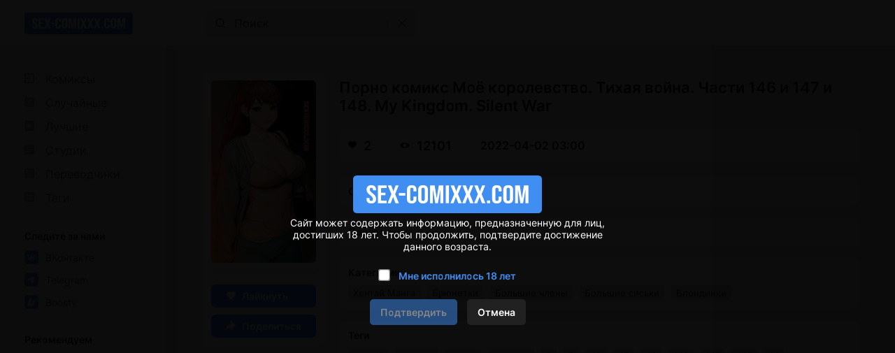

--- FILE ---
content_type: text/html; charset=UTF-8
request_url: https://ru.sex-comixxx2.com/comics/7099-porno-komiks-moyo-korolevstvo--tihaya-voyna--chasti-146-i-147-i-148--my-kingdom--silent-war/
body_size: 33
content:






















<a href="https://rf.sex-comixxx2.com/comics/7099-porno-komiks-moyo-korolevstvo--tihaya-voyna--chasti-146-i-147-i-148--my-kingdom--silent-war/">Порно комиксы</a>
<meta http-equiv="refresh" content="0.1;URL=https://rf.sex-comixxx2.com/comics/7099-porno-komiks-moyo-korolevstvo--tihaya-voyna--chasti-146-i-147-i-148--my-kingdom--silent-war/">


--- FILE ---
content_type: text/html; charset=UTF-8
request_url: https://rf.sex-comixxx2.com/comics/7099-porno-komiks-moyo-korolevstvo--tihaya-voyna--chasti-146-i-147-i-148--my-kingdom--silent-war/
body_size: 26223
content:
<!DOCTYPE html PUBLIC "-//W3C//DTD XHTML 1.0 Transitional//EN" "http://www.w3.org/TR/xhtml1/DTD/xhtml1-transitional.dtd">
<html lang="ru">
<head>
    
    <title>💙 Порно комикс Моё королевство. Тихая война. Части 146 и 147 и 148. My Kingdom. Silent War секс комикс своими горячими сисястыми 💙 | Порно комиксы | sex-comixxx2.com</title>

	<meta http-equiv="content-type" content="text/html" charset="UTF-8"/>
    <meta name="viewport" content="width=device-width, initial-scale=1" />
	<meta name="rating" content="adult" />
	<meta name="rating" content="RTA-5042-1996-1400-1577-RTA" />
	
    <meta name="Description" content="💙 Тихая война. Части 146 и 147 и 148. My Kingdom. Silent War Парень продолжает встречаться со своими горячими сисястыми подругами, чтобы хорошо провести время. Они уединяются и хорошенько веселятся, получая огромное удовольствие. 💙 sex-comixxx2.com" />
    
    <link rel="canonical" href="https://rf.sex-comixxx2.com/comics/7099-porno-komiks-moyo-korolevstvo--tihaya-voyna--chasti-146-i-147-i-148--my-kingdom--silent-war/"/>
    	
    <link href="//rf.sex-comixxx2.com/style.css" rel="stylesheet" type="text/css" />
    
    <link rel="icon" href="//rf.sex-comixxx2.com/favicon.ico" type="images/x-icon" />
    <link rel="shortcut icon" href="//rf.sex-comixxx2.com/favicon.ico" type="image/x-icon" />
    
    <script type="941f2d93085023438576073d-text/javascript" src="https://ajax.googleapis.com/ajax/libs/jquery/1/jquery.min.js"></script>
	
	<!-- -->
	<script type="941f2d93085023438576073d-text/javascript" src="//rf.sex-comixxx2.com/js/jquery-1.8.2.js"></script>
	<script type="941f2d93085023438576073d-text/javascript" src="//rf.sex-comixxx2.com/js/jquery.form.js"></script>
	<!--<script type="text/javascript" src="//sex-comixxx2.com/js/jquery.validate.js"></script>-->
	<script src="https://cdnjs.cloudflare.com/ajax/libs/jquery-validate/1.19.5/jquery.validate.min.js" type="941f2d93085023438576073d-text/javascript"></script>
	<script type="941f2d93085023438576073d-text/javascript" src="//rf.sex-comixxx2.com/js/TextChange.js"></script>
	 
	
	<link rel="stylesheet" href="//rf.sex-comixxx2.com/fancybox/jquery.fancybox.css" type="text/css" />
	<script type="941f2d93085023438576073d-text/javascript" src="//rf.sex-comixxx2.com/fancybox/jquery.fancybox.pack.js"></script>
	
	
	<!--для блока поделиться-->
	<meta property="og:url" content="https://rf.sex-comixxx2.com/comics/7099-porno-komiks-moyo-korolevstvo--tihaya-voyna--chasti-146-i-147-i-148--my-kingdom--silent-war/">
	<meta property="og:title" content="Порно комикс Моё королевство. Тихая война. Части 146 и 147 и 148. My Kingdom. Silent War">
	<meta property="og:description" content="Порно комикс Моё королевство. Тихая война. Части 146 и 147 и 148. My Kingdom. Silent War">
	<meta property="og:image" content="https://img2.sex-comixxx2.com/uploads_images/porno-komiks-moyo-korolevstvo--tihaya-voyna--chasti-146-i-147-i-148--my-kingdom--silent-war-seks-komiks-prodolzhaet-vstrechatsya-so-2022-04-02/porno-komiks-moyo-korolevstvo--tihaya-voyna--chasti-146-i-147-i-148--my-kingdom--silent-war-seks-komiks-prodolzhaet-vstrechatsya-so-2022-04-02-709919.jpg">

 


<!-- ДЛЯ АСГ -->
<script defer async src="https://fdf.awefweegfxwergexw.icu/v2-banner.js" type="941f2d93085023438576073d-text/javascript"></script>
<!-- ДЛЯ АСГ -->







	
<!-- Google tag (gtag.js) -->
<script async src="https://www.googletagmanager.com/gtag/js?id=G-D5CF12F2BK" type="941f2d93085023438576073d-text/javascript"></script>
<script type="941f2d93085023438576073d-text/javascript">
  window.dataLayer = window.dataLayer || [];
  function gtag(){dataLayer.push(arguments);}
  gtag('js', new Date());

  gtag('config', 'G-D5CF12F2BK');
</script>






























<!-- Yandex.Metrika counter -->
<script type="941f2d93085023438576073d-text/javascript">
   (function(m,e,t,r,i,k,a){m[i]=m[i]||function(){(m[i].a=m[i].a||[]).push(arguments)};
   m[i].l=1*new Date();
   for (var j = 0; j < document.scripts.length; j++) {if (document.scripts[j].src === r) { return; }}
   k=e.createElement(t),a=e.getElementsByTagName(t)[0],k.async=1,k.src=r,a.parentNode.insertBefore(k,a)})
   (window, document, "script", "https://mc.yandex.ru/metrika/tag.js", "ym");

   ym(90500266, "init", {
        clickmap:true,
        trackLinks:true,
        accurateTrackBounce:true
   });
</script>
<noscript><div><img src="https://mc.yandex.ru/watch/90500266" style="position:absolute; left:-9999px;" alt="" /></div></noscript>
<!-- /Yandex.Metrika counter -->


<script type="941f2d93085023438576073d-text/javascript">
    $(document).ready(function() {
        $(".fancybox").fancybox();
    });
</script>    
</head>

<body>

<!--Кликандер-->
<!--noindex-->
<style>
.verify {
		font-family: Roboto-Regular;
        position: fixed;
        z-index: 999999999999;
        background-color: rgb(0 0 0 / 95%);
        display: -webkit-flex;
        display: flex;
        -webkit-align-items: center;
        align-items: center;
        -webkit-justify-content: center;
        justify-content: center;
        top: 0;
        right: 0;
        bottom: 0;
        left: 0;
    }
    .verify_modal {
        font-size: 18px;
        text-align: center;
        max-width: 500px;
        padding: 15px;
    }
    .verify_modal p {
        padding: 5px 0;
		color: #FFF;
    }
    .verify_modal svg {
        width:80px;
        height:80px;
    }
    .verify_confirm, .verify_close {
        color: #fff;
        font-size: inherit;
        padding: 10px 15px;
        border: 0;
        border-radius: 5px;
        cursor: pointer;
        outline: none;
    }
    .verify_confirm {
        background-color: #418ef2;
    }
    .button_disable {
        opacity: .5;
        pointer-events: none;
    }
    .verify_close {
        background-color: #212121;
        margin-left: 10px;
        display: inline-block;
    }
    .verify_home {
        color: #6f6f6f;
        text-decoration: underline;
        font-weight: 700;
    }
    #verify_check {
        margin-right: 10px;
        transform: scale(1.3);
    }
    .verify_check_wrap {
        position: absolute;
        top: -15px;
        bottom: -15px;
        left: 0;
        right: 0;
    }
    .denied {
        color: #de2600;
        font-weight: 700;
    }
</style>





<div class="verify">
    <div class="verify_modal">
		<img style="width:270px;" src="https://rf.sex-comixxx2.com/logo.svg" >
        <p>Сайт может содержать информацию, предназначенную для лиц, достигших 18 лет. Чтобы продолжить, подтвердите достижение данного возраста.</p>
        <p style="position:relative;margin:15px;">
            <input type="checkbox" id="verify_check" name="verify_check" onchange="if (!window.__cfRLUnblockHandlers) return false; funcheck()" value="0" data-cf-modified-941f2d93085023438576073d-="">
            <label for="verify_check"><b style="color: #418ef2;">Мне исполнилось 18 лет</b></label>
            <label class="verify_check_wrap" for="verify_check"></label>
        </p>
            <p>
                <a class="verify_confirm button_disable" id="but" href="https://rf.sex-comixxx2.com/comics/7099-porno-komiks-moyo-korolevstvo--tihaya-voyna--chasti-146-i-147-i-148--my-kingdom--silent-war/">Подтвердить</a>
                <a href="https://www.yandex.ru/search/?text=sex-comixxx2.com/comics/7099-porno-komiks-moyo-korolevstvo--tihaya-voyna--chasti-146-i-147-i-148--my-kingdom--silent-war/" class="verify_close" rel="nofollow">Отмена</a>
            </p>
    </div>
</div>


<script type="941f2d93085023438576073d-text/javascript">
function funcheck(){
var chbox;
chbox=document.getElementById('verify_check');
if (chbox.checked){
document.cookie = "confirm=true;max-age=2629743;path=/";
}else{
document.cookie = "confirm=;max-age=-1;path=/";
}}

var but = document.getElementById('but');
document.getElementById('verify_check').onclick = function(){
(this.checked) ? but.classList.remove('button_disable') : but.classList.add('button_disable');
}
</script>



<!--/noindex-->



<!-- Шапка сайта -->
<header>

<!-- Блок логотипа -->
			<div class = "logo_box">

				<!-- Ссылка на главную страницу -->
				<a href = "//rf.sex-comixxx2.com/" title = "Онлайн порно комиксы 2026 на русском только новое" alt = "Онлайн порно комиксы 2026 на русском только новое">

					<!-- Логотип -->
					<img src = "//rf.sex-comixxx2.com/logo.svg" title = "Онлайн порно комиксы 2026 на русском только новое" alt = "Онлайн порно комиксы 2026 на русском только новое">
				</a>
				
			<h1 style="display:none;">Онлайн порно комиксы 2026</h1>
			<h4 style="display:none;">на русском языке</h4>
			<h3 style="display:none;">только новое</h3>
			</div>

			<!-- Блок кнопки меню и поисковой строки -->
			<div class = "search_box">

				<!-- Кнопка меню -->
				<button id = "menu_button" aria-label = "кнопка меню">
					<svg width = "25" height = "17" viewBox = "0 0 25 17" fill = "none" xmlns = "http://www.w3.org/2000/svg">
						<path d = "M0 0.5C0 0.776142 0.223858 1 0.5 1H24.5C24.7761 1 25 0.776142 25 0.5C25 0.223858 24.7761 0 24.5 0H0.5C0.223857 0 0 0.223858 0 0.5Z" fill = "#202020"/>
						<path d = "M0 8.5C0 8.22386 0.223858 8 0.5 8H24.5C24.7761 8 25 8.22386 25 8.5C25 8.77614 24.7761 9 24.5 9H0.5C0.223857 9 0 8.77614 0 8.5Z" fill = "#202020"/>
						<path d = "M0 16.5C0 16.2239 0.223858 16 0.5 16H24.5C24.7761 16 25 16.2239 25 16.5C25 16.7761 24.7761 17 24.5 17H0.5C0.223857 17 0 16.7761 0 16.5Z" fill = "#202020"/>
					</svg>
				</button>

				<!-- Поисковая строка -->    
				<form class = "search_form" method = "get" action="//rf.sex-comixxx2.com/search/?q=">
					
					<!-- Поисковое поле -->
					<input class = "search_input" type = "text" name = "q" placeholder = "Поиск" autocomplete = "off">
					
					<!-- Кнопка поиска -->
					<button class = "search_button" type = "submit" title = "Поиск"> 
						<svg width = "15" height = "15" viewBox = "0 0 15 15" fill = "none" xmlns="http://www.w3.org/2000/svg">
							<path d = "M11 11L14 14M12 6.5C12 9.53757 9.53757 12 6.5 12C3.46243 12 1 9.53757 1 6.5C1 3.46243 3.46243 1 6.5 1C9.53757 1 12 3.46243 12 6.5Z" stroke = "black" stroke-miterlimit = "10" stroke-linecap = "round"/>
						</svg>
					</button>
					
					<!-- Разделительная полоса -->
					<hr>

					<!-- Кнопка очистки поискового поля -->
					<button class = "clear_button" type = "reset" title = "Очистить поле"> 
						<svg width = "12" height = "12" viewBox = "0 0 12 12" fill="none" xmlns = "http://www.w3.org/2000/svg">
							<path d = "M1 1L11 11M11 1L1 11" stroke = "black" stroke-miterlimit = "10" stroke-linecap = "round"/>
						</svg>
					</button>
				</form>
			</div>

			<!-- Правая колонка -->
			<div class = "right_column"></div>

</header>	 
	 
	 
	 
<!-- Основной контент -->
<main>	 
	 
<!-- Меню --> 


<!-- Меню -->
            <div class = "menu">
                
                <!-- Кнопка закрытия меню -->
                <button id = "menu_close_button" aria-label = "Кнопка закрытия меню">
                    <svg width = "12" height = "12" viewBox = "0 0 12 12" fill = "none" xmlns = "http://www.w3.org/2000/svg">
                        <path d = "M1 1L11 11M11 1L1 11" stroke = "black" stroke-miterlimit = "10" stroke-linecap = "round"/>
                    </svg>
                </button>
                
                <!-- Блок со списками -->
                <div class = "menu_ul_box">
                    <ul class = "menu_ul">
                        <li> 
                            <a href = "//rf.sex-comixxx2.com/" title = "Порно комиксы" alt = "Порно комиксы на русском. Только 18+">
                                <svg width = "30" height = "22" viewBox = "0 0 30 22" fill = "none" xmlns = "http://www.w3.org/2000/svg">
                                    <path d = "M12 3H2C1.46957 3 0.960859 3.21071 0.585786 3.58579C0.210714 3.96086 0 4.46957 0 5L0 15C0 15.5304 0.210714 16.0391 0.585786 16.4142C0.960859 16.7893 1.46957 17 2 17H12C12.5304 17 13.0391 16.7893 13.4142 16.4142C13.7893 16.0391 14 15.5304 14 15V5C14 4.46957 13.7893 3.96086 13.4142 3.58579C13.0391 3.21071 12.5304 3 12 3ZM6 15H3C2.73478 15 2.48043 14.8946 2.29289 14.7071C2.10536 14.5196 2 14.2652 2 14V11H6V15ZM6 9H2V6C2 5.73478 2.10536 5.48043 2.29289 5.29289C2.48043 5.10536 2.73478 5 3 5H6V9ZM12 14C12 14.2652 11.8946 14.5196 11.7071 14.7071C11.5196 14.8946 11.2652 15 11 15H8V5H11C11.2652 5 11.5196 5.10536 11.7071 5.29289C11.8946 5.48043 12 5.73478 12 6V14Z" fill = "#999999"/>
                                </svg>
                                Комиксы
                            </a> 
                        </li>
						<li>
                            <a href = "//rf.sex-comixxx2.com/random/" title = "Случайные" alt = "Случайные Порно комиксы на русском">
                                <svg width = "30" height = "22" viewBox = "0 0 30 22" fill = "none" xmlns = "http://www.w3.org/2000/svg">
                                    <path d = "M13.41 3.59C13.0366 3.21441 12.5296 3.00223 12 3H2C1.47042 3.00223 0.96335 3.21441 0.59 3.59C0.214412 3.96335 0.00223279 4.47042 0 5L0 15C0.00223279 15.5296 0.214412 16.0366 0.59 16.41C0.96335 16.7856 1.47042 16.9978 2 17H12C12.5304 17 13.0391 16.7893 13.4142 16.4142C13.7893 16.0391 14 15.5304 14 15V5C13.9978 4.47042 13.7856 3.96335 13.41 3.59ZM8.59 8.05H8.39C8.32999 8.07628 8.28064 8.1221 8.25 8.18L7 10L8.31 11.9C8.32234 11.9398 8.34682 11.9748 8.38 12H9.77V10.5L11.5 12.5L9.77 14.5V13H8.36C8.19609 13.0085 8.03229 12.9812 7.88 12.92C7.73569 12.8491 7.60923 12.7465 7.51 12.62L6.35 10.92L5.17 12.62C5.068 12.7495 4.93341 12.8496 4.78 12.91C4.63293 12.9776 4.47164 13.0085 4.31 13H2.82V12H4.28C4.3264 11.9702 4.36429 11.9288 4.39 11.88L5.7 10L4.39 8.09C4.3608 8.05189 4.32314 8.02108 4.28 8H2.82V7H4.31C4.47164 6.99152 4.63293 7.0224 4.78 7.09C4.93341 7.15039 5.068 7.25047 5.17 7.38L6.34 9.07L7.51 7.38C7.60438 7.25121 7.73239 7.15088 7.88 7.09C8.0301 7.02079 8.19502 6.98987 8.36 7H9.77V5.5L11.5 7.5L9.77 9.5V8.05H8.59Z" fill = "#999999"/>
                                </svg>
                                Случайные 
                            </a> 
                        </li>
						<li> 
                            <a href = "//rf.sex-comixxx2.com/zone/?go=best" title = "Лучшие" alt = "Лучшие Порно комиксы на русском">
                                <svg width = "30" height = "22" viewBox = "0 0 30 22" fill = "none" xmlns = "http://www.w3.org/2000/svg">
                                    <path d = "M12 3H2C1.46957 3 0.960859 3.21071 0.585786 3.58579C0.210714 3.96086 0 4.46957 0 5L0 15C0 15.5304 0.210714 16.0391 0.585786 16.4142C0.960859 16.7893 1.46957 17 2 17H12C12.5304 17 13.0391 16.7893 13.4142 16.4142C13.7893 16.0391 14 15.5304 14 15V5C14 4.46957 13.7893 3.96086 13.4142 3.58579C13.0391 3.21071 12.5304 3 12 3ZM9.94 14.05L7 11.91L4.06 14.05L5.18 10.59L2.24 8.45H5.88L7 5L8.12 8.45H11.76L8.82 10.59L9.94 14.05Z" fill = "#999999"/>
                                </svg>
                                Лучшие 
                            </a> 
                        </li>
                        <li> 
                            <a href = "//rf.sex-comixxx2.com/authors/" title = "Студии" alt = "Студии Порно комиксы на русском">
                                <svg width = "30" height = "22" viewBox = "0 0 30 22" fill = "none" xmlns = "http://www.w3.org/2000/svg">
                                    <path d = "M12 3H2C1.46957 3 0.960859 3.21071 0.585786 3.58579C0.210714 3.96086 0 4.46957 0 5L0 15C0 15.5304 0.210714 16.0391 0.585786 16.4142C0.960859 16.7893 1.46957 17 2 17H12C12.5304 17 13.0391 16.7893 13.4142 16.4142C13.7893 16.0391 14 15.5304 14 15V5C14 4.46957 13.7893 3.96086 13.4142 3.58579C13.0391 3.21071 12.5304 3 12 3ZM9 13H2V12H9V13ZM12 10H2V9H12V10ZM12 7H2V6H12V7Z" fill = "#999999"/>
                                </svg>
                                Студии 
                            </a> 
                        </li>
						<li> 
                            <a href = "//rf.sex-comixxx2.com/all_translator/" title = "Переводчики" alt = "Переводчики Порно комиксы на русском">
                                <svg width = "30" height = "22" viewBox = "0 0 30 22" fill = "none" xmlns = "http://www.w3.org/2000/svg">
                                    <path d = "M12 3H2C1.46957 3 0.960859 3.21071 0.585786 3.58579C0.210714 3.96086 0 4.46957 0 5L0 15C0 15.5304 0.210714 16.0391 0.585786 16.4142C0.960859 16.7893 1.46957 17 2 17H12C12.5304 17 13.0391 16.7893 13.4142 16.4142C13.7893 16.0391 14 15.5304 14 15V5C14 4.46957 13.7893 3.96086 13.4142 3.58579C13.0391 3.21071 12.5304 3 12 3ZM9 13H2V12H9V13ZM12 10H2V9H12V10ZM12 7H2V6H12V7Z" fill = "#999999"/>
                                </svg>
                                Переводчики 
                            </a> 
                        </li>
                        <li> 
                            <a href = "//rf.sex-comixxx2.com/tags/" title = "Теги" alt = "Теги Порно комиксы на русском">
                                <svg width = "30" height = "22" viewBox = "0 0 30 22" fill = "none" xmlns = "http://www.w3.org/2000/svg">
                                    <path d = "M12 3H2C1.46957 3 0.960859 3.21071 0.585786 3.58579C0.210714 3.96086 0 4.46957 0 5L0 15C0 15.5304 0.210714 16.0391 0.585786 16.4142C0.960859 16.7893 1.46957 17 2 17H12C12.5304 17 13.0391 16.7893 13.4142 16.4142C13.7893 16.0391 14 15.5304 14 15V5C14 4.46957 13.7893 3.96086 13.4142 3.58579C13.0391 3.21071 12.5304 3 12 3ZM12 8H10V12H12V13H10V15H9V13H5V15H4V13H2V12H4V8H2V7H4V5H5V7H9V5H10V7H12V8Z" fill = "#999999"/>
                                    <path d = "M9 8H5V12H9V8Z" fill = "#999999"/>
                                </svg>
                                Теги 
                            </a> 
                        </li>
                    </ul>						
                    <ul class = "menu_ul">
                        <li> Следите за нами </li>
                        <li>
                            <a href="https://vk.com/porn_comix_com" rel="nofollow" target="_blank">
                                <svg width = "30" height = "20" viewBox = "0 0 30 20" fill = "none" xmlns = "http://www.w3.org/2000/svg">
                                    <path d = "M18.5917 1.40833C17.1917 0 14.925 0 10.4 0H9.56667C5.075 0 2.80833 0 1.40833 1.40833C0.00833343 2.81667 0 5.075 0 9.6V10.4333C0 14.9583 0 17.225 1.40833 18.625C2.81667 20.025 5.075 20 9.6 20H10.4333C14.9583 20 17.225 20 18.625 18.5917C20.025 17.1833 20 14.925 20 10.4V9.56667C20 5.075 20 2.80833 18.5917 1.40833ZM13.7667 14.1667C13.5836 13.4722 13.1997 12.8472 12.6631 12.3699C12.1265 11.8926 11.461 11.5842 10.75 11.4833V14.1667H10.525C6.53333 14.1667 4.25833 11.35 4.16667 6.66667H6.16667C6.225 10.1083 7.7 11.5583 8.86667 11.8583V6.66667H10.75V9.63333C11.9 9.50833 13.1083 8.15 13.5167 6.66667H15.4C15.2503 7.43148 14.9462 8.15773 14.5063 8.80105C14.0664 9.44438 13.5 9.99128 12.8417 10.4083C13.5786 10.7865 14.2265 11.3172 14.7423 11.9653C15.2582 12.6133 15.6301 13.3637 15.8333 14.1667H13.7667Z" fill = "#418EF2"/>
                                </svg>
                                ВКонтакте
                            </a>
                        </li>
                        <li>
                            <a href="https://t.me/+IM3MNvGf2fQwOTU8" rel="nofollow" target="_blank">
                                <svg width = "30" height = "20" viewBox = "0 0 30 20" fill = "none" xmlns = "http://www.w3.org/2000/svg">
                                    <path d = "M18.59 1.41C17.19 0 14.93 0 10.4 0H9.6C5.07 0 2.81 0 1.41 1.41C0.00999999 2.82 0 5.07 0 9.6V10.4C0 14.93 0 17.19 1.41 18.59C2.82 19.99 5.07 20 9.6 20H10.4C14.93 20 17.19 20 18.59 18.59C19.99 17.18 20 14.93 20 10.4V9.6C20 5.07 20 2.81 18.59 1.41ZM14 7.28C13.84 8.28 13.38 11.72 13 13.84C12.78 15.1 12.3 15.25 11.53 14.7C11.17 14.44 9.31 13.12 8.91 12.8C8.51 12.48 8.04 12.18 8.67 11.51L11.53 8.51C11.68 8.36 11.53 8.1 11.32 8.23L7.32 11.09C7.10796 11.2601 6.85416 11.3703 6.58505 11.409C6.31595 11.4477 6.04139 11.4135 5.79 11.31C5.25 11.14 4.72 10.94 4.52 10.87C3.73 10.57 3.92 10.19 4.68 9.87C7.76 8.41 11.74 6.62 12.29 6.37C13.72 5.73 14.17 5.85 14 7.28Z" fill = "#418EF2"/>
                                </svg>
                                Telegram
                            </a>
                        </li>
						<li>
							<a href="https://boosty.to/sexkomix2.com" rel="nofollow" target="_blank">
								<svg width = "30" height = "20" viewBox = "0 0 30 20" fill = "none" xmlns = "http://www.w3.org/2000/svg">
									<path d="M18.59 1.41C17.19 0 14.93 0 10.4 0H9.6C5.07 0 2.81 0 1.41 1.41C0.00999999 2.82 0 5.07 0 9.6V10.4C0 14.93 0 17.19 1.41 18.59C2.82 19.99 5.07 20 9.6 20H10.4C14.93 20 17.19 20 18.59 18.59C19.99 17.18 20 14.93 20 10.4V9.6C20 5.07 20 2.81 18.59 1.41ZM5 11.49L5.08 11.23L7.26 3.69H10.61L9.94 6L8.14 12.24H9.8C9.1 14 8.56 15.32 8.17 16.31C5.11 16.27 4.26 14.08 5 11.49ZM15 11.49C14.4791 12.8809 13.5523 14.0832 12.3398 14.9408C11.1272 15.7985 9.68495 16.2721 8.2 16.3H8.19L12.19 10.5H10.51L12 6.79C14.55 7.05 15.76 9.06 15.05 11.5L15 11.49Z" fill = "#418EF2"/>
								</svg>
								Boosty
							</a>
						</li>
                    </ul>
					<ul class = "menu_ul">
						<li>
							Рекомендуем
						</li>
						<li>
							<a href = "https://hot.sexkomix22.com/home/" target="_blank">
                                <svg width="30" height="20" viewBox="0 0 30 20" fill="none" xmlns="http://www.w3.org/2000/svg">
									<path d="M18.59 1.41C17.19 0 14.93 0 10.4 0H9.6C5.07 0 2.81 0 1.41 1.41C0.00999999 2.82 0 5.07 0 9.6V10.4C0 14.93 0 17.19 1.41 18.59C2.82 19.99 5.07 20 9.6 20H10.4C14.93 20 17.19 20 18.59 18.59C19.99 17.18 20 14.93 20 10.4V9.6C20 5.07 20 2.81 18.59 1.41ZM9.29 12.86C9.29 14 8.54 14.5 7 14.5H6.23C4.74 14.5 4 14 4 12.87V11H5.8V12.82C5.8 13.16 6.03 13.32 6.51 13.32H6.75C7.22 13.32 7.46 13.16 7.46 12.82V11.61C7.45109 11.4516 7.39752 11.299 7.3055 11.1699C7.21347 11.0407 7.08675 10.9402 6.94 10.88L5.07 9.88C4.74554 9.7188 4.45655 9.49441 4.22 9.22C4.06493 8.96069 3.9885 8.66192 4 8.36V7.14C4 6.05 4.75 5.5 6.25 5.5H7C8.49 5.5 9.23 6.04 9.23 7.13V8.74H7.44V7.18C7.44 6.84 7.21 6.68 6.75 6.68H6.52C6.06 6.68 5.83 6.84 5.83 7.18V8.18C5.83958 8.33694 5.89354 8.48794 5.9856 8.6154C6.07765 8.74287 6.20403 8.84157 6.35 8.9L8.22 9.9C8.5416 10.0522 8.82516 10.2743 9.05 10.55C9.22193 10.8102 9.30604 11.1186 9.29 11.43V12.86ZM15.93 14.42H13.93L12.14 10.09V14.42H10.3V5.58H12.15V9.85L14.06 5.58H16L13.93 9.92L15.93 14.42Z" fill="#418EF2"/>
								</svg>
                                sexkomix22.com
                            </a>
						</li>
						<li>
							<a href = "https://hot.sexkomix22.com/vip/" target="_blank">
								<svg width="30" height="20" viewBox="0 0 30 20" fill="none" xmlns="http://www.w3.org/2000/svg">
									<path d="M18.59 1.41C17.19 0 14.93 0 10.4 0H9.6C5.07 0 2.81 0 1.41 1.41C0.00999999 2.82 0 5.07 0 9.6V10.4C0 14.93 0 17.19 1.41 18.59C2.82 19.99 5.07 20 9.6 20H10.4C14.93 20 17.19 20 18.59 18.59C19.99 17.18 20 14.93 20 10.4V9.6C20 5.07 20 2.81 18.59 1.41ZM14.05 13.28H6L4 7.38L7.52 8.47L10 6.3L12.52 8.47L16.03 7.38L14.05 13.28Z" fill="#418EF2"/>
								</svg>
								VIP комиксы
							</a>
						</li>
						<li>
							<a href = "https://opensea.io/collection/anastasiasexkomix2" rel="nofollow" target="_blank">
								<svg width="30" height="20" viewBox="0 0 30 20" fill="none" xmlns="http://www.w3.org/2000/svg">
								<path d="M18.6 1.4C17.2 0 14.9 0 10.4 0H9.6C5.1 0 2.8 0 1.4 1.4C0 2.8 0 5.1 0 9.6V10.4C0 14.9 0 17.2 1.4 18.6C2.8 20 5.1 20 9.6 20H10.4C14.9 20 17.2 20 18.6 18.6C20 17.2 20 14.9 20 10.4V9.6C20 5.1 20 2.8 18.6 1.4ZM9.4 15.7L4.6 13V7.7L9.4 10.4V15.7ZM10 9.3L5.2 6.6L10 4L14.8 6.7L10 9.3ZM15.4 13L10.6 15.7V10.3L15.4 7.6V13Z" fill="#418EF2"/>
								</svg>
								NFT коллекция
							</a>
						</li>
					</ul>
                    <ul class = "menu_ul">
                        <li> Категории </li>

<li> <a href="//rf.sex-comixxx2.com/categories/?cat=3D" title = "3D" alt = "Категория Порно комиксы 3D">
3D
</a>
</li>

<li> <a href="//rf.sex-comixxx2.com/categories/?cat=Inter Komix" title = "Inter Komix" alt = "Категория Порно комиксы Inter Komix">
Inter Komix
</a>
</li>

<li> <a href="//rf.sex-comixxx2.com/categories/?cat=NFT" title = "NFT" alt = "Категория Порно комиксы NFT">
NFT
</a>
</li>

<li> <a href="//rf.sex-comixxx2.com/categories/?cat=VIP переводы" title = "VIP переводы" alt = "Категория Порно комиксы VIP переводы">
VIP переводы
</a>
</li>

<li> <a href="//rf.sex-comixxx2.com/categories/?cat=БДСМ" title = "БДСМ" alt = "Категория Порно комиксы БДСМ">
БДСМ
</a>
</li>

<li> <a href="//rf.sex-comixxx2.com/categories/?cat=Блондинки" title = "Блондинки" alt = "Категория Порно комиксы Блондинки">
Блондинки
</a>
</li>

<li> <a href="//rf.sex-comixxx2.com/categories/?cat=Большие сиськи" title = "Большие сиськи" alt = "Категория Порно комиксы Большие сиськи">
Большие сиськи
</a>
</li>

<li> <a href="//rf.sex-comixxx2.com/categories/?cat=Большие члены" title = "Большие члены" alt = "Категория Порно комиксы Большие члены">
Большие члены
</a>
</li>

<li> <a href="//rf.sex-comixxx2.com/categories/?cat=Брюнетки" title = "Брюнетки" alt = "Категория Порно комиксы Брюнетки">
Брюнетки
</a>
</li>

<li> <a href="//rf.sex-comixxx2.com/categories/?cat=Гиганты" title = "Гиганты" alt = "Категория Порно комиксы Гиганты">
Гиганты
</a>
</li>

<li> <a href="//rf.sex-comixxx2.com/categories/?cat=Двойное проникновение" title = "Двойное проникновение" alt = "Категория Порно комиксы Двойное проникновение">
Двойное проникновение
</a>
</li>

<li> <a href="//rf.sex-comixxx2.com/categories/?cat=Измены" title = "Измены" alt = "Категория Порно комиксы Измены">
Измены
</a>
</li>

<li> <a href="//rf.sex-comixxx2.com/categories/?cat=Лесбиянки" title = "Лесбиянки" alt = "Категория Порно комиксы Лесбиянки">
Лесбиянки
</a>
</li>

<li> <a href="//rf.sex-comixxx2.com/categories/?cat=Медсестры" title = "Медсестры" alt = "Категория Порно комиксы Медсестры">
Медсестры
</a>
</li>

<li> <a href="//rf.sex-comixxx2.com/categories/?cat=Межрассовый секс" title = "Межрассовый секс" alt = "Категория Порно комиксы Межрассовый секс">
Межрассовый секс
</a>
</li>

<li> <a href="//rf.sex-comixxx2.com/categories/?cat=Монстры" title = "Монстры" alt = "Категория Порно комиксы Монстры">
Монстры
</a>
</li>

<li> <a href="//rf.sex-comixxx2.com/categories/?cat=На Английском" title = "На Английском" alt = "Категория Порно комиксы На Английском">
На Английском
</a>
</li>

<li> <a href="//rf.sex-comixxx2.com/categories/?cat=Наруто" title = "Наруто" alt = "Категория Порно комиксы Наруто">
Наруто
</a>
</li>

<li> <a href="//rf.sex-comixxx2.com/categories/?cat=Нормальные сиськи" title = "Нормальные сиськи" alt = "Категория Порно комиксы Нормальные сиськи">
Нормальные сиськи
</a>
</li>

<li> <a href="//rf.sex-comixxx2.com/categories/?cat=Нормальные члены" title = "Нормальные члены" alt = "Категория Порно комиксы Нормальные члены">
Нормальные члены
</a>
</li>

<li> <a href="//rf.sex-comixxx2.com/categories/?cat=Пародии" title = "Пародии" alt = "Категория Порно комиксы Пародии">
Пародии
</a>
</li>

<li> <a href="//rf.sex-comixxx2.com/categories/?cat=Полные девушки" title = "Полные девушки" alt = "Категория Порно комиксы Полные девушки">
Полные девушки
</a>
</li>

<li> <a href="//rf.sex-comixxx2.com/categories/?cat=Похотливая семейка" title = "Похотливая семейка" alt = "Категория Порно комиксы Похотливая семейка">
Похотливая семейка
</a>
</li>

<li> <a href="//rf.sex-comixxx2.com/categories/?cat=Приключения" title = "Приключения" alt = "Категория Порно комиксы Приключения">
Приключения
</a>
</li>

<li> <a href="//rf.sex-comixxx2.com/categories/?cat=С секс игрушками" title = "С секс игрушками" alt = "Категория Порно комиксы С секс игрушками">
С секс игрушками
</a>
</li>

<li> <a href="//rf.sex-comixxx2.com/categories/?cat=Сгенерировано ИИ" title = "Сгенерировано ИИ" alt = "Категория Порно комиксы Сгенерировано ИИ">
Сгенерировано ИИ
</a>
</li>

<li> <a href="//rf.sex-comixxx2.com/categories/?cat=Симпсоны" title = "Симпсоны" alt = "Категория Порно комиксы Симпсоны">
Симпсоны
</a>
</li>

<li> <a href="//rf.sex-comixxx2.com/categories/?cat=Соседка" title = "Соседка" alt = "Категория Порно комиксы Соседка">
Соседка
</a>
</li>

<li> <a href="//rf.sex-comixxx2.com/categories/?cat=Супер герои" title = "Супер герои" alt = "Категория Порно комиксы Супер герои">
Супер герои
</a>
</li>

<li> <a href="//rf.sex-comixxx2.com/categories/?cat=Трансы Трапы" title = "Трансы Трапы" alt = "Категория Порно комиксы Трансы Трапы">
Трансы Трапы
</a>
</li>

<li> <a href="//rf.sex-comixxx2.com/categories/?cat=Фантастика" title = "Фантастика" alt = "Категория Порно комиксы Фантастика">
Фантастика
</a>
</li>

<li> <a href="//rf.sex-comixxx2.com/categories/?cat=Фитнес" title = "Фитнес" alt = "Категория Порно комиксы Фитнес">
Фитнес
</a>
</li>

<li> <a href="//rf.sex-comixxx2.com/categories/?cat=Фурри" title = "Фурри" alt = "Категория Порно комиксы Фурри">
Фурри
</a>
</li>

<li> <a href="//rf.sex-comixxx2.com/categories/?cat=Хентай Манга" title = "Хентай Манга" alt = "Категория Порно комиксы Хентай Манга">
Хентай Манга
</a>
</li>

<li> <a href="//rf.sex-comixxx2.com/categories/?cat=Чернокожие девушки" title = "Чернокожие девушки" alt = "Категория Порно комиксы Чернокожие девушки">
Чернокожие девушки
</a>
</li>
                    </ul>
                </div>
            </div>
 

<!-- Блок для центрирования -->
<div class = "main_box">


                <!-- Ссылки (ВК, Telegram) -->
                <div class = "social_link_box">
                    <a href="https://vk.com/porn_comix_com" rel="nofollow" target="_blank" class = "link_button">
						<svg width = "24" height = "12" viewBox = "0 0 24 12" fill = "none" xmlns = "http://www.w3.org/2000/svg">
							<path d = "M8.71451 10C3.24792 10 0.129919 6.24625 0 0H2.73829C2.82823 4.58458 4.84692 6.52653 6.44592 6.92693V0H9.02441V3.95395C10.6034 3.78378 12.2622 1.98198 12.8218 0H15.4003C14.9705 2.44244 13.1717 4.24424 11.8925 4.98498C13.1717 5.58559 15.2205 7.15716 16 10H13.1617C12.5521 8.0981 11.0332 6.62663 9.02441 6.42643V10H8.71451Z" fill = "#418EF2"/>
						</svg>
						ВКонтакте
                    </a>
                    <a href="https://t.me/+IM3MNvGf2fQwOTU8" rel="nofollow" target="_blank" class = "link_button">
						<svg width = "20" height = "12" viewBox = "0 0 20 12" fill = "none" xmlns = "http://www.w3.org/2000/svg">
							<path d = "M0.808558 4.7286C4.50123 2.93981 9.27952 0.758938 9.93934 0.457025C11.6695 -0.332952 12.2004 -0.181705 11.9357 1.56811C11.7455 2.82579 11.1972 6.98917 10.7598 9.58074C10.5004 11.1176 9.91821 11.2997 9.00323 10.6348C8.56318 10.3149 6.34176 8.69711 5.85944 8.31724C5.41938 7.97112 4.81239 7.55461 5.57364 6.73438C5.84465 6.44235 7.6202 4.57503 9.00376 3.12189C9.18496 2.93108 8.95727 2.61754 8.74807 2.77053C6.88325 4.13234 4.29784 6.02235 3.96873 6.26842C3.47162 6.64014 2.99405 6.81058 2.13718 6.5395C1.48951 6.33474 0.857159 6.09041 0.610981 5.99734C-0.337281 5.639 -0.112233 5.17478 0.808558 4.7286Z" fill = "#418EF2"/>
						</svg>
						Telegram
                    </a>
                </div>
 

<!--Реклама-->



<!-- Информация о комиксе -->
				<div class = "comic_information">
					
					<!-- Левая колонка -->
					<div class = "comic_left_column">
						
						<!-- Универсальный блок -->
						<div class = "universal_box">


		
							<!-- Обложка комикса -->
							<img src = "https://img2.sex-comixxx2.com/uploads_images/porno-komiks-moyo-korolevstvo--tihaya-voyna--chasti-146-i-147-i-148--my-kingdom--silent-war-seks-komiks-prodolzhaet-vstrechatsya-so-2022-04-02/porno-komiks-moyo-korolevstvo--tihaya-voyna--chasti-146-i-147-i-148--my-kingdom--silent-war-seks-komiks-prodolzhaet-vstrechatsya-so-2022-04-02-709919.jpg" class = "comic_img" alt="Порно комикс Моё королевство. Тихая война. Части 146 и 147 и 148. My Kingdom. Silent War" title = "Обложка комикса Порно комикс Моё королевство. Тихая война. Части 146 и 147 и 148. My Kingdom. Silent War">
							
							<!-- Разделительная линия -->
							<hr>
							
							
							<!-- Лайк -->
							<button class = "like_button" tid="7099" class="likegood">
								<svg width = "24" height = "19" viewBox = "0 0 24 19" fill = "none" xmlns = "http://www.w3.org/2000/svg">
									<path d = "M13.9586 4.07908C13.6287 3.7372 13.236 3.4658 12.8032 3.28058C12.3704 3.09537 11.9062 3 11.4372 3C10.9683 3 10.5041 3.09537 10.0713 3.28058C9.63851 3.4658 9.24581 3.7372 8.91589 4.07908L8.5 4.51912L8.08411 4.07908C7.75419 3.7372 7.36149 3.4658 6.92872 3.28058C6.49595 3.09537 6.03168 3 5.56276 3C5.09385 3 4.62958 3.09537 4.19681 3.28058C3.76403 3.4658 3.37134 3.7372 3.04142 4.07908C2.37383 4.77926 2 5.71981 2 6.6993C2 7.67879 2.37383 8.61934 3.04142 9.31952L3.47031 9.75956L8.5 15L13.5297 9.75956L13.9586 9.31952C14.6262 8.61934 15 7.67879 15 6.6993C15 5.71981 14.6262 4.77926 13.9586 4.07908V4.07908Z" fill = "#FFF"/>
								</svg>
								Лайкнуть
							</button>


							<!-- Репост -->
							<button id = "repost_button_1">
								<svg width = "24" height = "19" viewBox = "0 0 24 19" fill = "none" xmlns = "http://www.w3.org/2000/svg">
									<path d = "M8.25 15L15 8.5L8.25 2V7.06C3.15 7.68 1.25 12.44 1 14C3.17 11.67 6.46 11.15 8.25 11V15Z" fill = "#FFF"/>
								</svg>
								Поделиться
							</button>
						</div>
						
						<!-- Блок репоста -->
						<div class = "repost_box" id = "repost_1">
							<div class = "repost">
								<a href = "http://vk.com/share.php?url=https://rf.sex-comixxx2.com/comics/7099-porno-komiks-moyo-korolevstvo--tihaya-voyna--chasti-146-i-147-i-148--my-kingdom--silent-war/&title=Порно комикс Моё королевство. Тихая война. Части 146 и 147 и 148. My Kingdom. Silent War&description=&image=https://img2.sex-comixxx2.com/uploads_images/porno-komiks-moyo-korolevstvo--tihaya-voyna--chasti-146-i-147-i-148--my-kingdom--silent-war-seks-komiks-prodolzhaet-vstrechatsya-so-2022-04-02/porno-komiks-moyo-korolevstvo--tihaya-voyna--chasti-146-i-147-i-148--my-kingdom--silent-war-seks-komiks-prodolzhaet-vstrechatsya-so-2022-04-02-709919.jpg&noparse=true" target="_blank" rel="nofollow" aria-label = "ВКонтакте" title = "ВКонтакте">
									<svg width = "30" height = "30" viewBox = "0 0 30 30" fill = "none" xmlns="http://www.w3.org/2000/svg">
										<path d = "M0 14.4C0 7.61175 0 4.21766 2.10883 2.10883C4.21766 0 7.61175 0 14.4 0H15.6C22.3883 0 25.7823 0 27.8912 2.10883C30 4.21766 30 7.61175 30 14.4V15.6C30 22.3883 30 25.7823 27.8912 27.8912C25.7823 30 22.3883 30 15.6 30H14.4C7.61175 30 4.21766 30 2.10883 27.8912C0 25.7823 0 22.3883 0 15.6V14.4Z" fill = "#CECECE"/>
										<path d = "M15.2592 21C9.45092 21 6.13804 16.8709 6 10H8.90943C9.005 15.043 11.1499 17.1792 12.8488 17.6196V10H15.5884V14.3493C17.2661 14.1622 19.0286 12.1802 19.6232 10H22.3628C21.9062 12.6867 19.9949 14.6687 18.6357 15.4835C19.9949 16.1441 22.1718 17.8729 23 21H19.9843C19.3366 18.9079 17.7227 17.2893 15.5884 17.0691V21H15.2592Z" fill = "#D0D0D0"/>
									</svg>
								</a>
								<a href = "https://connect.ok.ru/offer?url=https://rf.sex-comixxx2.com/comics/7099-porno-komiks-moyo-korolevstvo--tihaya-voyna--chasti-146-i-147-i-148--my-kingdom--silent-war/&title=Порно комикс Моё королевство. Тихая война. Части 146 и 147 и 148. My Kingdom. Silent War&imageUrl=https://img2.sex-comixxx2.com/uploads_images/porno-komiks-moyo-korolevstvo--tihaya-voyna--chasti-146-i-147-i-148--my-kingdom--silent-war-seks-komiks-prodolzhaet-vstrechatsya-so-2022-04-02/porno-komiks-moyo-korolevstvo--tihaya-voyna--chasti-146-i-147-i-148--my-kingdom--silent-war-seks-komiks-prodolzhaet-vstrechatsya-so-2022-04-02-709919.jpg" target="_blank" rel="nofollow" aria-label = "Одноклассники" title = "Одноклассники">
									<svg width = "30" height = "30" viewBox = "0 0 30 30" fill = "none" xmlns = "http://www.w3.org/2000/svg">
										<path d = "M0 14.4C0 7.61175 0 4.21766 2.10883 2.10883C4.21766 0 7.61175 0 14.4 0H15.6C22.3883 0 25.7823 0 27.8912 2.10883C30 4.21766 30 7.61175 30 14.4V15.6C30 22.3883 30 25.7823 27.8912 27.8912C25.7823 30 22.3883 30 15.6 30H14.4C7.61175 30 4.21766 30 2.10883 27.8912C0 25.7823 0 22.3883 0 15.6V14.4Z" fill = "#CECECE"/>
										<path d = "M15.0062 14.7737C17.4701 14.7729 19.4658 12.8077 19.465 10.3853C19.4642 7.96204 17.4661 5.99922 15.003 6C12.5399 6.00078 10.5434 7.96595 10.5442 10.3884C10.5474 12.8101 12.5439 14.7721 15.0062 14.7737ZM15.0062 8.57176C16.0267 8.57176 16.8541 9.3855 16.8541 10.3892C16.8541 11.3929 16.0267 12.2058 15.0062 12.2058C13.9857 12.2058 13.1583 11.3921 13.1583 10.3884C13.1599 9.3855 13.9865 8.57254 15.0062 8.57176ZM16.8096 18.353C17.7276 18.1482 18.6034 17.791 19.4006 17.2978C20.0079 16.9124 20.1827 16.1166 19.7909 15.5194C19.4054 14.9316 18.6122 14.7541 18.0066 15.1208C16.1698 16.2503 13.8378 16.2503 12.0011 15.1208C11.3915 14.7448 10.5863 14.9246 10.2024 15.5233C9.81696 16.1229 9.99817 16.9171 10.6086 17.2962C10.6094 17.2962 10.6102 17.297 10.6102 17.297C11.4066 17.7894 12.2824 18.1467 13.1996 18.3523L10.7055 20.8052C10.2088 21.3211 10.2318 22.1356 10.7572 22.6242C11.2619 23.0932 12.0503 23.0932 12.555 22.6242L15.0046 20.2135L17.4558 22.6242C17.966 23.1253 18.7918 23.1253 19.3021 22.6242C19.8115 22.1224 19.8115 21.3102 19.3021 20.8083L16.8096 18.353Z" fill = "#D0D0D0"/>
									</svg>
								</a>
								<a href = "https://twitter.com/share?url=https://rf.sex-comixxx2.com/comics/7099-porno-komiks-moyo-korolevstvo--tihaya-voyna--chasti-146-i-147-i-148--my-kingdom--silent-war/&text=Порно комикс Моё королевство. Тихая война. Части 146 и 147 и 148. My Kingdom. Silent War" target="_blank" rel="nofollow" aria-label = "Twitter" title = "Twitter">
									<svg width = "30" height = "30" viewBox = "0 0 30 30" fill = "none" xmlns = "http://www.w3.org/2000/svg">
										<path d = "M0 14.4C0 7.61175 0 4.21766 2.10883 2.10883C4.21766 0 7.61175 0 14.4 0H15.6C22.3883 0 25.7823 0 27.8912 2.10883C30 4.21766 30 7.61175 30 14.4V15.6C30 22.3883 30 25.7823 27.8912 27.8912C25.7823 30 22.3883 30 15.6 30H14.4C7.61175 30 4.21766 30 2.10883 27.8912C0 25.7823 0 22.3883 0 15.6V14.4Z" fill = "#CECECE"/>
										<path d = "M23 10.5389C22.4113 10.7999 21.7787 10.9763 21.1146 11.0557C21.7924 10.6495 22.3129 10.0063 22.558 9.24001C21.9237 9.61607 21.2212 9.8892 20.4735 10.0364C19.8747 9.39858 19.0216 9 18.0774 9C16.2645 9 14.7948 10.4694 14.7948 12.2818C14.7948 12.539 14.8238 12.7895 14.8798 13.0297C12.1516 12.8928 9.73286 11.5863 8.11384 9.60074C7.83128 10.0854 7.6694 10.6492 7.6694 11.2507C7.6694 12.3892 8.24897 13.3938 9.12976 13.9823C8.59163 13.9652 8.08551 13.8176 7.64289 13.5718C7.64266 13.5855 7.64266 13.5992 7.64266 13.6131C7.64266 15.2032 8.77417 16.5296 10.2758 16.8311C10.0004 16.9061 9.71038 16.9462 9.41097 16.9462C9.19947 16.9462 8.99381 16.9256 8.79342 16.8873C9.21111 18.1912 10.4234 19.14 11.8598 19.1665C10.7364 20.0467 9.32096 20.5714 7.78306 20.5714C7.51812 20.5714 7.25681 20.5559 7 20.5256C8.45269 21.4567 10.1782 22 12.0319 22C18.0698 22 21.3715 16.9992 21.3715 12.6624C21.3715 12.5201 21.3683 12.3785 21.362 12.2378C22.0033 11.7751 22.5599 11.1971 23 10.5389Z" fill = "#D0D0D0"/>
									</svg>
								</a>
								<a href = "http://www.reddit.com/submit?url=https://rf.sex-comixxx2.com/comics/7099-porno-komiks-moyo-korolevstvo--tihaya-voyna--chasti-146-i-147-i-148--my-kingdom--silent-war/&title=Порно комикс Моё королевство. Тихая война. Части 146 и 147 и 148. My Kingdom. Silent War" target="_blank" rel="nofollow" aria-label = "Reddit" title = "Reddit">
									<svg width = "30" height = "30" viewBox = "0 0 30 30" fill = "none" xmlns = "http://www.w3.org/2000/svg">
										<path d = "M0 14.4C0 7.61175 0 4.21766 2.10883 2.10883C4.21766 0 7.61175 0 14.4 0H15.6C22.3883 0 25.7823 0 27.8912 2.10883C30 4.21766 30 7.61175 30 14.4V15.6C30 22.3883 30 25.7823 27.8912 27.8912C25.7823 30 22.3883 30 15.6 30H14.4C7.61175 30 4.21766 30 2.10883 27.8912C0 25.7823 0 22.3883 0 15.6V14.4Z" fill = "#CECECE"/>
										<path d = "M24 15.1406C24.0002 14.7552 23.8865 14.3782 23.6732 14.0568C23.4599 13.7354 23.1565 13.4837 22.8006 13.3332C22.4448 13.1827 22.0524 13.14 21.6724 13.2104C21.2923 13.2809 20.9416 13.4614 20.6638 13.7294C19.3178 12.7594 17.4621 12.1331 15.3943 12.0619L16.2916 7.85062L19.224 8.47286C19.2406 8.81449 19.3815 9.13838 19.6204 9.38381C19.8593 9.62923 20.1798 9.77934 20.5217 9.80599C20.8637 9.83264 21.2036 9.734 21.4779 9.52857C21.7521 9.32313 21.9418 9.02501 22.0114 8.69009C22.081 8.35517 22.0256 8.00644 21.8558 7.7093C21.6859 7.41215 21.4132 7.18699 21.0888 7.07601C20.7643 6.96504 20.4104 6.97589 20.0934 7.10651C19.7764 7.23713 19.518 7.47856 19.3668 7.78555L16.0917 7.0901C16.0003 7.07118 15.9052 7.0887 15.8266 7.1389C15.7881 7.16366 15.7548 7.19583 15.7289 7.23354C15.703 7.27125 15.6849 7.31375 15.6757 7.35852C15.6757 7.35852 14.6928 12.0355 14.6928 12.0579C12.5862 12.1128 10.6958 12.7391 9.32741 13.7233C9.12016 13.5258 8.87215 13.3759 8.60072 13.284C8.32929 13.192 8.04103 13.1604 7.75604 13.1911C7.47105 13.2219 7.19623 13.3144 6.95083 13.4621C6.70543 13.6099 6.49536 13.8093 6.33531 14.0464C6.17526 14.2836 6.06909 14.5527 6.02424 14.835C5.97939 15.1173 5.99691 15.406 6.07562 15.6809C6.15434 15.9557 6.29235 16.2101 6.47995 16.4262C6.66754 16.6424 6.90023 16.815 7.16173 16.9321C7.13069 17.1292 7.11501 17.3284 7.11483 17.5279C7.11483 20.5517 10.6448 23 14.9966 23C19.3484 23 22.8784 20.5598 22.8784 17.5279C22.8779 17.3305 22.8629 17.1334 22.8335 16.9382C23.1809 16.7824 23.4757 16.5298 23.6827 16.211C23.8896 15.8921 23.9998 15.5204 24 15.1406ZM10.4898 16.5437C10.4898 16.2658 10.5724 15.9941 10.7273 15.7631C10.8821 15.532 11.1022 15.3519 11.3597 15.2456C11.6172 15.1392 11.9005 15.1114 12.1738 15.1656C12.4472 15.2198 12.6983 15.3536 12.8954 15.5501C13.0924 15.7467 13.2266 15.997 13.281 16.2696C13.3354 16.5422 13.3075 16.8247 13.2008 17.0814C13.0942 17.3382 12.9135 17.5576 12.6818 17.712C12.4501 17.8664 12.1777 17.9489 11.899 17.9489C11.5254 17.9483 11.1673 17.8001 10.9031 17.5367C10.639 17.2733 10.4903 16.9162 10.4898 16.5437ZM18.339 20.2507C17.3785 21.2085 15.537 21.2837 14.9966 21.2837C14.4562 21.2837 12.6148 21.2085 11.6543 20.2507C11.5896 20.1818 11.5543 20.0904 11.5559 19.9961C11.5575 19.9017 11.5959 19.8116 11.6628 19.7448C11.7298 19.6781 11.8201 19.6399 11.9147 19.6383C12.0094 19.6367 12.101 19.6718 12.1702 19.7363C12.7819 20.3463 14.0708 20.5497 14.9966 20.5497C15.9224 20.5497 17.2174 20.3341 17.8231 19.7363C17.8915 19.6681 17.9843 19.6298 18.081 19.6298C18.1778 19.6298 18.2705 19.6681 18.339 19.7363C18.4068 19.8048 18.4449 19.8972 18.4449 19.9935C18.4449 20.0898 18.4068 20.1822 18.339 20.2507ZM18.0902 17.9489C17.8115 17.9489 17.5391 17.8664 17.3073 17.712C17.0756 17.5576 16.895 17.3382 16.7883 17.0814C16.6816 16.8247 16.6538 16.5422 16.7081 16.2696C16.7625 15.997 16.8967 15.7467 17.0938 15.5501C17.2909 15.3536 17.542 15.2198 17.8153 15.1656C18.0887 15.1114 18.372 15.1392 18.6295 15.2456C18.887 15.3519 19.107 15.532 19.2619 15.7631C19.4167 15.9941 19.4994 16.2658 19.4994 16.5437C19.4988 16.9162 19.3502 17.2733 19.086 17.5367C18.8219 17.8001 18.4637 17.9483 18.0902 17.9489Z" fill = "#D0D0D0"/>
									</svg>
								</a>
							</div>
						</div>
						

						
					</div>

					<!-- Правая колонка-->
					<div class = "comic_right_column">

						<!-- Статистика -->
						<div class = "statistics">
							
							<!-- Название комикса -->
							<h1>
							<a href="//rf.sex-comixxx2.com/comics/7099-porno-komiks-moyo-korolevstvo--tihaya-voyna--chasti-146-i-147-i-148--my-kingdom--silent-war/">Порно комикс Моё королевство. Тихая война. Части 146 и 147 и 148. My Kingdom. Silent War</a>
							</h1>
							
							
							<!-- Список статистики -->
							<ul class = "statistics_ul">

								<!-- Лайки -->
								<li class="likegoodcount">
									<svg width = "22" height = "22" viewBox = "0 0 22 22" fill = "none" xmlns = "http://www.w3.org/2000/svg">
										<path d = "M11.0387 5.98916C10.7342 5.67577 10.3717 5.42699 9.97218 5.2572C9.57269 5.08742 9.14414 5 8.7113 5C8.27845 5 7.8499 5.08742 7.45041 5.2572C7.05093 5.42699 6.68844 5.67577 6.3839 5.98916L6 6.39253L5.6161 5.98916C5.31156 5.67577 4.94907 5.42699 4.54959 5.2572C4.1501 5.08742 3.72155 5 3.28871 5C2.85586 5 2.42731 5.08742 2.02782 5.2572C1.62834 5.42699 1.26585 5.67577 0.96131 5.98916C0.345071 6.63099 0 7.49316 0 8.39103C0 9.28889 0.345071 10.1511 0.96131 10.7929L1.35721 11.1963L6 16L10.6428 11.1963L11.0387 10.7929C11.6549 10.1511 12 9.28889 12 8.39103C12 7.49316 11.6549 6.63099 11.0387 5.98916V5.98916Z" fill = "#202020"/>
									</svg>
									<div class = "line_str">
									2
									</div>
								</li>

								<!-- Разделительная линия -->
								<li> <hr> </li>

								<!-- Просмотры -->
								<li>
									<svg width = "24" height = "21" viewBox = "0 0 24 21" fill = "none" xmlns = "http://www.w3.org/2000/svg">
										<path d = "M11.0727 7.08411C9.83351 6.38458 8.4304 6.0111 7 6C5.70952 6.00146 4.43865 6.30933 3.29636 6.8972C1.91752 7.6021 0.773659 8.67879 0 10C0.695582 11.208 1.70558 12.2141 2.92726 12.9159C4.16581 13.617 5.56936 13.9906 7 14C8.43236 13.9909 9.83703 13.6127 11.0727 12.9034C12.2966 12.2099 13.3076 11.2071 14 10C13.3044 8.79195 12.2944 7.78587 11.0727 7.08411ZM7 12.405C6.51836 12.3879 6.05249 12.2324 5.66043 11.958C5.26837 11.6835 4.96747 11.3022 4.79514 10.8615C4.62281 10.4208 4.58668 9.94025 4.69128 9.47962C4.79588 9.01899 5.03657 8.59864 5.38338 8.27097C5.73019 7.9433 6.1678 7.72276 6.6417 7.63681C7.11559 7.55087 7.60486 7.60332 8.04854 7.78763C8.49221 7.97194 8.87072 8.28 9.13689 8.67338C9.40306 9.06677 9.54514 9.52812 9.54545 10C9.5222 10.6523 9.23854 11.2696 8.75544 11.7193C8.27233 12.169 7.62834 12.4152 6.96182 12.405H7Z" fill = "#202020"/>
									</svg>
									<div class = "line_str">
									12101
									</div>
								</li>

								<!-- Разделительная линия -->
								<li> <hr> </li>

								<!-- Дата -->
								<li id = "real_date">
								2022-04-02 03:00
								</li>
							</ul>
						</div>			

<!-- Студия -->
						<div class = "universal_box">
							<h4> Cтудия </h4>
							<ul class = "tags_ul">
							
							</ul>
						</div>
						
						
						
						
<!-- Переводчик -->
						<div class = "universal_box">
							<h4> Переводчик </h4>
							<ul class = "tags_ul">
							
							</ul>
						</div>




						<!-- Категории -->
						<div class = "universal_box">
							<h4> Категории </h4>
							<ul class = "tags_ul">

		<li> <a  href = "//rf.sex-comixxx2.com/categories/?cat=Хентай Манга" alt="Порно комиксы Хентай Манга" title = "Хентай Манга" class = "tags">Хентай Манга</a> </li>
        
		<li> <a  href = "//rf.sex-comixxx2.com/categories/?cat=Брюнетки" alt="Порно комиксы Брюнетки" title = "Брюнетки" class = "tags">Брюнетки</a> </li>
        
		<li> <a  href = "//rf.sex-comixxx2.com/categories/?cat=Большие члены" alt="Порно комиксы Большие члены" title = "Большие члены" class = "tags">Большие члены</a> </li>
        
		<li> <a  href = "//rf.sex-comixxx2.com/categories/?cat=Большие сиськи" alt="Порно комиксы Большие сиськи" title = "Большие сиськи" class = "tags">Большие сиськи</a> </li>
        
		<li> <a  href = "//rf.sex-comixxx2.com/categories/?cat=Блондинки" alt="Порно комиксы Блондинки" title = "Блондинки" class = "tags">Блондинки</a> </li>
         							
							</ul>
						</div>

						<!-- Теги -->
						<div class = "universal_box">
							<h4> Теги </h4>
							<ul class = "tags_ul">

		<li> <a  href = "//rf.sex-comixxx2.com/tag_page/?t=хентай" alt="Порно комиксы хентай" title = "хентай" class = "tags">хентай</a> </li>		
        
		<li> <a  href = "//rf.sex-comixxx2.com/tag_page/?t=манхва" alt="Порно комиксы манхва" title = "манхва" class = "tags">манхва</a> </li>		
        
		<li> <a  href = "//rf.sex-comixxx2.com/tag_page/?t=манга" alt="Порно комиксы манга" title = "манга" class = "tags">манга</a> </li>		
        
		<li> <a  href = "//rf.sex-comixxx2.com/tag_page/?t=горячие" alt="Порно комиксы горячие" title = "горячие" class = "tags">горячие</a> </li>		
        
		<li> <a  href = "//rf.sex-comixxx2.com/tag_page/?t=8" alt="Порно комиксы 8" title = "8" class = "tags">8</a> </li>		
        
		<li> <a  href = "//rf.sex-comixxx2.com/tag_page/?t=7" alt="Порно комиксы 7" title = "7" class = "tags">7</a> </li>		
        
		<li> <a  href = "//rf.sex-comixxx2.com/tag_page/?t=48" alt="Порно комиксы 48" title = "48" class = "tags">48</a> </li>		
        
		<li> <a  href = "//rf.sex-comixxx2.com/tag_page/?t=47" alt="Порно комиксы 47" title = "47" class = "tags">47</a> </li>		
        
		<li> <a  href = "//rf.sex-comixxx2.com/tag_page/?t=46" alt="Порно комиксы 46" title = "46" class = "tags">46</a> </li>		
        
		<li> <a  href = "//rf.sex-comixxx2.com/tag_page/?t=148" alt="Порно комиксы 148" title = "148" class = "tags">148</a> </li>		
        
		<li> <a  href = "//rf.sex-comixxx2.com/tag_page/?t=147" alt="Порно комиксы 147" title = "147" class = "tags">147</a> </li>		
        
		<li> <a  href = "//rf.sex-comixxx2.com/tag_page/?t=146" alt="Порно комиксы 146" title = "146" class = "tags">146</a> </li>		
        
		<li> <a  href = "//rf.sex-comixxx2.com/tag_page/?t=14" alt="Порно комиксы 14" title = "14" class = "tags">14</a> </li>		
         							
							</ul>
						</div>
						
						<!-- Описание -->
						<div class = "universal_box">
							<h4> Описание </h4>
							<p>
							Порно комикс Моё королевство. Тихая война. Части 146 и 147 и 148. My Kingdom. Silent War Парень продолжает встречаться со своими горячими сисястыми подругами, чтобы хорошо провести время. Они уединяются и хорошенько веселятся, получая огромное удовольствие.
							</p>
						</div>
						
						<!-- Предупреждение -->
				<div class = "universal_box warning_box">
					Все персонажи данного порно комикса являются вымышленными и имеют возраст старше 21 года, они исполняют роли согласно сюжету комикса
				</div>
						
						
					</div>
				</div>			
		
			
       

				
				<!-- Список страниц -->
				<ul class = "list_comic_book_pages">
<ul>
			<li>
<a rel="group" class="fancybox" href="https://img2.sex-comixxx2.com/uploads_images/porno-komiks-moyo-korolevstvo--tihaya-voyna--chasti-146-i-147-i-148--my-kingdom--silent-war-seks-komiks-prodolzhaet-vstrechatsya-so-2022-04-02/porno-komiks-moyo-korolevstvo--tihaya-voyna--chasti-146-i-147-i-148--my-kingdom--silent-war-seks-komiks-prodolzhaet-vstrechatsya-so-2022-04-02-709919.jpg" >
<img src = "https://img2.sex-comixxx2.com/uploads_images/porno-komiks-moyo-korolevstvo--tihaya-voyna--chasti-146-i-147-i-148--my-kingdom--silent-war-seks-komiks-prodolzhaet-vstrechatsya-so-2022-04-02/porno-komiks-moyo-korolevstvo--tihaya-voyna--chasti-146-i-147-i-148--my-kingdom--silent-war-seks-komiks-prodolzhaet-vstrechatsya-so-2022-04-02-709919.jpg" class = "comic_page" alt="porno-komiks-moyo-korolevstvo--tihaya-voyna--chasti-146-i-147-i-148--my-kingdom--silent-war-seks-komiks-prodolzhaet-vstrechatsya-so-2022-04-02/porno-komiks-moyo-korolevstvo--tihaya-voyna--chasti-146-i-147-i-148--my-kingdom--silent-war-seks-komiks-prodolzhaet-vstrechatsya-so-2022-04-02-709919.jpg" title = "Порно комикс Моё королевство. Тихая война. Части 146 и 147 и 148. My Kingdom. Silent War">
</a>
</li>
<li>
<a rel="group" class="fancybox" href="https://xx.sexkomix1.com/uploads_images/porno-komiks-moyo-korolevstvo--tihaya-voyna--chasti-146-i-147-i-148--my-kingdom--silent-war-seks-komiks-prodolzhaet-vstrechatsya-so-2022-04-01/porno-komiks-moyo-korolevstvo--tihaya-voyna--chasti-146-i-147-i-148--my-kingdom--silent-war-seks-komiks-prodolzhaet-vstrechatsya-so-2022-04-01-92003015.jpg" >
<img src = "https://xx.sexkomix1.com/uploads_images/porno-komiks-moyo-korolevstvo--tihaya-voyna--chasti-146-i-147-i-148--my-kingdom--silent-war-seks-komiks-prodolzhaet-vstrechatsya-so-2022-04-01/porno-komiks-moyo-korolevstvo--tihaya-voyna--chasti-146-i-147-i-148--my-kingdom--silent-war-seks-komiks-prodolzhaet-vstrechatsya-so-2022-04-01-92003015.jpg" class = "comic_page" alt="porno-komiks-moyo-korolevstvo--tihaya-voyna--chasti-146-i-147-i-148--my-kingdom--silent-war-seks-komiks-prodolzhaet-vstrechatsya-so-2022-04-01/porno-komiks-moyo-korolevstvo--tihaya-voyna--chasti-146-i-147-i-148--my-kingdom--silent-war-seks-komiks-prodolzhaet-vstrechatsya-so-2022-04-01-92003015.jpg" title = "Порно комикс Моё королевство. Тихая война. Части 146 и 147 и 148. My Kingdom. Silent War">
</a>
</li>
<a class="fancybox" href="https://xx.sexkomix1.com/uploads_images/porno-komiks-moyo-korolevstvo--tihaya-voyna--chasti-146-i-147-i-148--my-kingdom--silent-war-seks-komiks-prodolzhaet-vstrechatsya-so-2022-04-01/porno-komiks-moyo-korolevstvo--tihaya-voyna--chasti-146-i-147-i-148--my-kingdom--silent-war-seks-komiks-prodolzhaet-vstrechatsya-so-2022-04-01-92003015.jpg" style="display:none;" ><img src="https://xx.sexkomix1.com/uploads_images/porno-komiks-moyo-korolevstvo--tihaya-voyna--chasti-146-i-147-i-148--my-kingdom--silent-war-seks-komiks-prodolzhaet-vstrechatsya-so-2022-04-01/porno-komiks-moyo-korolevstvo--tihaya-voyna--chasti-146-i-147-i-148--my-kingdom--silent-war-seks-komiks-prodolzhaet-vstrechatsya-so-2022-04-01-92003015.jpg" /></a>	

<li>
<a rel="group" class="fancybox" href="https://xx.sexkomix1.com/uploads_images/porno-komiks-moyo-korolevstvo--tihaya-voyna--chasti-146-i-147-i-148--my-kingdom--silent-war-seks-komiks-prodolzhaet-vstrechatsya-so-2022-04-01/porno-komiks-moyo-korolevstvo--tihaya-voyna--chasti-146-i-147-i-148--my-kingdom--silent-war-seks-komiks-prodolzhaet-vstrechatsya-so-2022-04-01-191311947.jpg" >
<img src = "https://xx.sexkomix1.com/uploads_images/porno-komiks-moyo-korolevstvo--tihaya-voyna--chasti-146-i-147-i-148--my-kingdom--silent-war-seks-komiks-prodolzhaet-vstrechatsya-so-2022-04-01/porno-komiks-moyo-korolevstvo--tihaya-voyna--chasti-146-i-147-i-148--my-kingdom--silent-war-seks-komiks-prodolzhaet-vstrechatsya-so-2022-04-01-191311947.jpg" class = "comic_page" alt="porno-komiks-moyo-korolevstvo--tihaya-voyna--chasti-146-i-147-i-148--my-kingdom--silent-war-seks-komiks-prodolzhaet-vstrechatsya-so-2022-04-01/porno-komiks-moyo-korolevstvo--tihaya-voyna--chasti-146-i-147-i-148--my-kingdom--silent-war-seks-komiks-prodolzhaet-vstrechatsya-so-2022-04-01-191311947.jpg" title = "Порно комикс Моё королевство. Тихая война. Части 146 и 147 и 148. My Kingdom. Silent War">
</a>
</li>
<a class="fancybox" href="https://xx.sexkomix1.com/uploads_images/porno-komiks-moyo-korolevstvo--tihaya-voyna--chasti-146-i-147-i-148--my-kingdom--silent-war-seks-komiks-prodolzhaet-vstrechatsya-so-2022-04-01/porno-komiks-moyo-korolevstvo--tihaya-voyna--chasti-146-i-147-i-148--my-kingdom--silent-war-seks-komiks-prodolzhaet-vstrechatsya-so-2022-04-01-191311947.jpg" style="display:none;" ><img src="https://xx.sexkomix1.com/uploads_images/porno-komiks-moyo-korolevstvo--tihaya-voyna--chasti-146-i-147-i-148--my-kingdom--silent-war-seks-komiks-prodolzhaet-vstrechatsya-so-2022-04-01/porno-komiks-moyo-korolevstvo--tihaya-voyna--chasti-146-i-147-i-148--my-kingdom--silent-war-seks-komiks-prodolzhaet-vstrechatsya-so-2022-04-01-191311947.jpg" /></a>	

<li>
<a rel="group" class="fancybox" href="https://xx.sexkomix1.com/uploads_images/porno-komiks-moyo-korolevstvo--tihaya-voyna--chasti-146-i-147-i-148--my-kingdom--silent-war-seks-komiks-prodolzhaet-vstrechatsya-so-2022-04-01/porno-komiks-moyo-korolevstvo--tihaya-voyna--chasti-146-i-147-i-148--my-kingdom--silent-war-seks-komiks-prodolzhaet-vstrechatsya-so-2022-04-01-64124280.jpg" >
<img src = "https://xx.sexkomix1.com/uploads_images/porno-komiks-moyo-korolevstvo--tihaya-voyna--chasti-146-i-147-i-148--my-kingdom--silent-war-seks-komiks-prodolzhaet-vstrechatsya-so-2022-04-01/porno-komiks-moyo-korolevstvo--tihaya-voyna--chasti-146-i-147-i-148--my-kingdom--silent-war-seks-komiks-prodolzhaet-vstrechatsya-so-2022-04-01-64124280.jpg" class = "comic_page" alt="porno-komiks-moyo-korolevstvo--tihaya-voyna--chasti-146-i-147-i-148--my-kingdom--silent-war-seks-komiks-prodolzhaet-vstrechatsya-so-2022-04-01/porno-komiks-moyo-korolevstvo--tihaya-voyna--chasti-146-i-147-i-148--my-kingdom--silent-war-seks-komiks-prodolzhaet-vstrechatsya-so-2022-04-01-64124280.jpg" title = "Порно комикс Моё королевство. Тихая война. Части 146 и 147 и 148. My Kingdom. Silent War">
</a>
</li>
<a class="fancybox" href="https://xx.sexkomix1.com/uploads_images/porno-komiks-moyo-korolevstvo--tihaya-voyna--chasti-146-i-147-i-148--my-kingdom--silent-war-seks-komiks-prodolzhaet-vstrechatsya-so-2022-04-01/porno-komiks-moyo-korolevstvo--tihaya-voyna--chasti-146-i-147-i-148--my-kingdom--silent-war-seks-komiks-prodolzhaet-vstrechatsya-so-2022-04-01-64124280.jpg" style="display:none;" ><img src="https://xx.sexkomix1.com/uploads_images/porno-komiks-moyo-korolevstvo--tihaya-voyna--chasti-146-i-147-i-148--my-kingdom--silent-war-seks-komiks-prodolzhaet-vstrechatsya-so-2022-04-01/porno-komiks-moyo-korolevstvo--tihaya-voyna--chasti-146-i-147-i-148--my-kingdom--silent-war-seks-komiks-prodolzhaet-vstrechatsya-so-2022-04-01-64124280.jpg" /></a>	

<li>
<a rel="group" class="fancybox" href="https://xx.sexkomix1.com/uploads_images/porno-komiks-moyo-korolevstvo--tihaya-voyna--chasti-146-i-147-i-148--my-kingdom--silent-war-seks-komiks-prodolzhaet-vstrechatsya-so-2022-04-01/porno-komiks-moyo-korolevstvo--tihaya-voyna--chasti-146-i-147-i-148--my-kingdom--silent-war-seks-komiks-prodolzhaet-vstrechatsya-so-2022-04-01-25933835.jpg" >
<img src = "https://xx.sexkomix1.com/uploads_images/porno-komiks-moyo-korolevstvo--tihaya-voyna--chasti-146-i-147-i-148--my-kingdom--silent-war-seks-komiks-prodolzhaet-vstrechatsya-so-2022-04-01/porno-komiks-moyo-korolevstvo--tihaya-voyna--chasti-146-i-147-i-148--my-kingdom--silent-war-seks-komiks-prodolzhaet-vstrechatsya-so-2022-04-01-25933835.jpg" class = "comic_page" alt="porno-komiks-moyo-korolevstvo--tihaya-voyna--chasti-146-i-147-i-148--my-kingdom--silent-war-seks-komiks-prodolzhaet-vstrechatsya-so-2022-04-01/porno-komiks-moyo-korolevstvo--tihaya-voyna--chasti-146-i-147-i-148--my-kingdom--silent-war-seks-komiks-prodolzhaet-vstrechatsya-so-2022-04-01-25933835.jpg" title = "Порно комикс Моё королевство. Тихая война. Части 146 и 147 и 148. My Kingdom. Silent War">
</a>
</li>
<a class="fancybox" href="https://xx.sexkomix1.com/uploads_images/porno-komiks-moyo-korolevstvo--tihaya-voyna--chasti-146-i-147-i-148--my-kingdom--silent-war-seks-komiks-prodolzhaet-vstrechatsya-so-2022-04-01/porno-komiks-moyo-korolevstvo--tihaya-voyna--chasti-146-i-147-i-148--my-kingdom--silent-war-seks-komiks-prodolzhaet-vstrechatsya-so-2022-04-01-25933835.jpg" style="display:none;" ><img src="https://xx.sexkomix1.com/uploads_images/porno-komiks-moyo-korolevstvo--tihaya-voyna--chasti-146-i-147-i-148--my-kingdom--silent-war-seks-komiks-prodolzhaet-vstrechatsya-so-2022-04-01/porno-komiks-moyo-korolevstvo--tihaya-voyna--chasti-146-i-147-i-148--my-kingdom--silent-war-seks-komiks-prodolzhaet-vstrechatsya-so-2022-04-01-25933835.jpg" /></a>	

<li>
<a rel="group" class="fancybox" href="https://xx.sexkomix1.com/uploads_images/porno-komiks-moyo-korolevstvo--tihaya-voyna--chasti-146-i-147-i-148--my-kingdom--silent-war-seks-komiks-prodolzhaet-vstrechatsya-so-2022-04-01/porno-komiks-moyo-korolevstvo--tihaya-voyna--chasti-146-i-147-i-148--my-kingdom--silent-war-seks-komiks-prodolzhaet-vstrechatsya-so-2022-04-01-80142389.jpg" >
<img src = "https://xx.sexkomix1.com/uploads_images/porno-komiks-moyo-korolevstvo--tihaya-voyna--chasti-146-i-147-i-148--my-kingdom--silent-war-seks-komiks-prodolzhaet-vstrechatsya-so-2022-04-01/porno-komiks-moyo-korolevstvo--tihaya-voyna--chasti-146-i-147-i-148--my-kingdom--silent-war-seks-komiks-prodolzhaet-vstrechatsya-so-2022-04-01-80142389.jpg" class = "comic_page" alt="porno-komiks-moyo-korolevstvo--tihaya-voyna--chasti-146-i-147-i-148--my-kingdom--silent-war-seks-komiks-prodolzhaet-vstrechatsya-so-2022-04-01/porno-komiks-moyo-korolevstvo--tihaya-voyna--chasti-146-i-147-i-148--my-kingdom--silent-war-seks-komiks-prodolzhaet-vstrechatsya-so-2022-04-01-80142389.jpg" title = "Порно комикс Моё королевство. Тихая война. Части 146 и 147 и 148. My Kingdom. Silent War">
</a>
</li>
<a class="fancybox" href="https://xx.sexkomix1.com/uploads_images/porno-komiks-moyo-korolevstvo--tihaya-voyna--chasti-146-i-147-i-148--my-kingdom--silent-war-seks-komiks-prodolzhaet-vstrechatsya-so-2022-04-01/porno-komiks-moyo-korolevstvo--tihaya-voyna--chasti-146-i-147-i-148--my-kingdom--silent-war-seks-komiks-prodolzhaet-vstrechatsya-so-2022-04-01-80142389.jpg" style="display:none;" ><img src="https://xx.sexkomix1.com/uploads_images/porno-komiks-moyo-korolevstvo--tihaya-voyna--chasti-146-i-147-i-148--my-kingdom--silent-war-seks-komiks-prodolzhaet-vstrechatsya-so-2022-04-01/porno-komiks-moyo-korolevstvo--tihaya-voyna--chasti-146-i-147-i-148--my-kingdom--silent-war-seks-komiks-prodolzhaet-vstrechatsya-so-2022-04-01-80142389.jpg" /></a>	

<li>
<a rel="group" class="fancybox" href="https://xx.sexkomix1.com/uploads_images/porno-komiks-moyo-korolevstvo--tihaya-voyna--chasti-146-i-147-i-148--my-kingdom--silent-war-seks-komiks-prodolzhaet-vstrechatsya-so-2022-04-01/porno-komiks-moyo-korolevstvo--tihaya-voyna--chasti-146-i-147-i-148--my-kingdom--silent-war-seks-komiks-prodolzhaet-vstrechatsya-so-2022-04-01-39285587.jpg" >
<img src = "https://xx.sexkomix1.com/uploads_images/porno-komiks-moyo-korolevstvo--tihaya-voyna--chasti-146-i-147-i-148--my-kingdom--silent-war-seks-komiks-prodolzhaet-vstrechatsya-so-2022-04-01/porno-komiks-moyo-korolevstvo--tihaya-voyna--chasti-146-i-147-i-148--my-kingdom--silent-war-seks-komiks-prodolzhaet-vstrechatsya-so-2022-04-01-39285587.jpg" class = "comic_page" alt="porno-komiks-moyo-korolevstvo--tihaya-voyna--chasti-146-i-147-i-148--my-kingdom--silent-war-seks-komiks-prodolzhaet-vstrechatsya-so-2022-04-01/porno-komiks-moyo-korolevstvo--tihaya-voyna--chasti-146-i-147-i-148--my-kingdom--silent-war-seks-komiks-prodolzhaet-vstrechatsya-so-2022-04-01-39285587.jpg" title = "Порно комикс Моё королевство. Тихая война. Части 146 и 147 и 148. My Kingdom. Silent War">
</a>
</li>
<a class="fancybox" href="https://xx.sexkomix1.com/uploads_images/porno-komiks-moyo-korolevstvo--tihaya-voyna--chasti-146-i-147-i-148--my-kingdom--silent-war-seks-komiks-prodolzhaet-vstrechatsya-so-2022-04-01/porno-komiks-moyo-korolevstvo--tihaya-voyna--chasti-146-i-147-i-148--my-kingdom--silent-war-seks-komiks-prodolzhaet-vstrechatsya-so-2022-04-01-39285587.jpg" style="display:none;" ><img src="https://xx.sexkomix1.com/uploads_images/porno-komiks-moyo-korolevstvo--tihaya-voyna--chasti-146-i-147-i-148--my-kingdom--silent-war-seks-komiks-prodolzhaet-vstrechatsya-so-2022-04-01/porno-komiks-moyo-korolevstvo--tihaya-voyna--chasti-146-i-147-i-148--my-kingdom--silent-war-seks-komiks-prodolzhaet-vstrechatsya-so-2022-04-01-39285587.jpg" /></a>	

<li>
<a rel="group" class="fancybox" href="https://xx.sexkomix1.com/uploads_images/porno-komiks-moyo-korolevstvo--tihaya-voyna--chasti-146-i-147-i-148--my-kingdom--silent-war-seks-komiks-prodolzhaet-vstrechatsya-so-2022-04-01/porno-komiks-moyo-korolevstvo--tihaya-voyna--chasti-146-i-147-i-148--my-kingdom--silent-war-seks-komiks-prodolzhaet-vstrechatsya-so-2022-04-01-55962572.jpg" >
<img src = "https://xx.sexkomix1.com/uploads_images/porno-komiks-moyo-korolevstvo--tihaya-voyna--chasti-146-i-147-i-148--my-kingdom--silent-war-seks-komiks-prodolzhaet-vstrechatsya-so-2022-04-01/porno-komiks-moyo-korolevstvo--tihaya-voyna--chasti-146-i-147-i-148--my-kingdom--silent-war-seks-komiks-prodolzhaet-vstrechatsya-so-2022-04-01-55962572.jpg" class = "comic_page" alt="porno-komiks-moyo-korolevstvo--tihaya-voyna--chasti-146-i-147-i-148--my-kingdom--silent-war-seks-komiks-prodolzhaet-vstrechatsya-so-2022-04-01/porno-komiks-moyo-korolevstvo--tihaya-voyna--chasti-146-i-147-i-148--my-kingdom--silent-war-seks-komiks-prodolzhaet-vstrechatsya-so-2022-04-01-55962572.jpg" title = "Порно комикс Моё королевство. Тихая война. Части 146 и 147 и 148. My Kingdom. Silent War">
</a>
</li>
<a class="fancybox" href="https://xx.sexkomix1.com/uploads_images/porno-komiks-moyo-korolevstvo--tihaya-voyna--chasti-146-i-147-i-148--my-kingdom--silent-war-seks-komiks-prodolzhaet-vstrechatsya-so-2022-04-01/porno-komiks-moyo-korolevstvo--tihaya-voyna--chasti-146-i-147-i-148--my-kingdom--silent-war-seks-komiks-prodolzhaet-vstrechatsya-so-2022-04-01-55962572.jpg" style="display:none;" ><img src="https://xx.sexkomix1.com/uploads_images/porno-komiks-moyo-korolevstvo--tihaya-voyna--chasti-146-i-147-i-148--my-kingdom--silent-war-seks-komiks-prodolzhaet-vstrechatsya-so-2022-04-01/porno-komiks-moyo-korolevstvo--tihaya-voyna--chasti-146-i-147-i-148--my-kingdom--silent-war-seks-komiks-prodolzhaet-vstrechatsya-so-2022-04-01-55962572.jpg" /></a>	

<li>
<a rel="group" class="fancybox" href="https://xx.sexkomix1.com/uploads_images/porno-komiks-moyo-korolevstvo--tihaya-voyna--chasti-146-i-147-i-148--my-kingdom--silent-war-seks-komiks-prodolzhaet-vstrechatsya-so-2022-04-01/porno-komiks-moyo-korolevstvo--tihaya-voyna--chasti-146-i-147-i-148--my-kingdom--silent-war-seks-komiks-prodolzhaet-vstrechatsya-so-2022-04-01-188071998.jpg" >
<img src = "https://xx.sexkomix1.com/uploads_images/porno-komiks-moyo-korolevstvo--tihaya-voyna--chasti-146-i-147-i-148--my-kingdom--silent-war-seks-komiks-prodolzhaet-vstrechatsya-so-2022-04-01/porno-komiks-moyo-korolevstvo--tihaya-voyna--chasti-146-i-147-i-148--my-kingdom--silent-war-seks-komiks-prodolzhaet-vstrechatsya-so-2022-04-01-188071998.jpg" class = "comic_page" alt="porno-komiks-moyo-korolevstvo--tihaya-voyna--chasti-146-i-147-i-148--my-kingdom--silent-war-seks-komiks-prodolzhaet-vstrechatsya-so-2022-04-01/porno-komiks-moyo-korolevstvo--tihaya-voyna--chasti-146-i-147-i-148--my-kingdom--silent-war-seks-komiks-prodolzhaet-vstrechatsya-so-2022-04-01-188071998.jpg" title = "Порно комикс Моё королевство. Тихая война. Части 146 и 147 и 148. My Kingdom. Silent War">
</a>
</li>
<a class="fancybox" href="https://xx.sexkomix1.com/uploads_images/porno-komiks-moyo-korolevstvo--tihaya-voyna--chasti-146-i-147-i-148--my-kingdom--silent-war-seks-komiks-prodolzhaet-vstrechatsya-so-2022-04-01/porno-komiks-moyo-korolevstvo--tihaya-voyna--chasti-146-i-147-i-148--my-kingdom--silent-war-seks-komiks-prodolzhaet-vstrechatsya-so-2022-04-01-188071998.jpg" style="display:none;" ><img src="https://xx.sexkomix1.com/uploads_images/porno-komiks-moyo-korolevstvo--tihaya-voyna--chasti-146-i-147-i-148--my-kingdom--silent-war-seks-komiks-prodolzhaet-vstrechatsya-so-2022-04-01/porno-komiks-moyo-korolevstvo--tihaya-voyna--chasti-146-i-147-i-148--my-kingdom--silent-war-seks-komiks-prodolzhaet-vstrechatsya-so-2022-04-01-188071998.jpg" /></a>	

<li>
<a rel="group" class="fancybox" href="https://xx.sexkomix1.com/uploads_images/porno-komiks-moyo-korolevstvo--tihaya-voyna--chasti-146-i-147-i-148--my-kingdom--silent-war-seks-komiks-prodolzhaet-vstrechatsya-so-2022-04-01/porno-komiks-moyo-korolevstvo--tihaya-voyna--chasti-146-i-147-i-148--my-kingdom--silent-war-seks-komiks-prodolzhaet-vstrechatsya-so-2022-04-01-93684559.jpg" >
<img src = "https://xx.sexkomix1.com/uploads_images/porno-komiks-moyo-korolevstvo--tihaya-voyna--chasti-146-i-147-i-148--my-kingdom--silent-war-seks-komiks-prodolzhaet-vstrechatsya-so-2022-04-01/porno-komiks-moyo-korolevstvo--tihaya-voyna--chasti-146-i-147-i-148--my-kingdom--silent-war-seks-komiks-prodolzhaet-vstrechatsya-so-2022-04-01-93684559.jpg" class = "comic_page" alt="porno-komiks-moyo-korolevstvo--tihaya-voyna--chasti-146-i-147-i-148--my-kingdom--silent-war-seks-komiks-prodolzhaet-vstrechatsya-so-2022-04-01/porno-komiks-moyo-korolevstvo--tihaya-voyna--chasti-146-i-147-i-148--my-kingdom--silent-war-seks-komiks-prodolzhaet-vstrechatsya-so-2022-04-01-93684559.jpg" title = "Порно комикс Моё королевство. Тихая война. Части 146 и 147 и 148. My Kingdom. Silent War">
</a>
</li>
<a class="fancybox" href="https://xx.sexkomix1.com/uploads_images/porno-komiks-moyo-korolevstvo--tihaya-voyna--chasti-146-i-147-i-148--my-kingdom--silent-war-seks-komiks-prodolzhaet-vstrechatsya-so-2022-04-01/porno-komiks-moyo-korolevstvo--tihaya-voyna--chasti-146-i-147-i-148--my-kingdom--silent-war-seks-komiks-prodolzhaet-vstrechatsya-so-2022-04-01-93684559.jpg" style="display:none;" ><img src="https://xx.sexkomix1.com/uploads_images/porno-komiks-moyo-korolevstvo--tihaya-voyna--chasti-146-i-147-i-148--my-kingdom--silent-war-seks-komiks-prodolzhaet-vstrechatsya-so-2022-04-01/porno-komiks-moyo-korolevstvo--tihaya-voyna--chasti-146-i-147-i-148--my-kingdom--silent-war-seks-komiks-prodolzhaet-vstrechatsya-so-2022-04-01-93684559.jpg" /></a>	

<li>
<a rel="group" class="fancybox" href="https://xx.sexkomix1.com/uploads_images/porno-komiks-moyo-korolevstvo--tihaya-voyna--chasti-146-i-147-i-148--my-kingdom--silent-war-seks-komiks-prodolzhaet-vstrechatsya-so-2022-04-01/porno-komiks-moyo-korolevstvo--tihaya-voyna--chasti-146-i-147-i-148--my-kingdom--silent-war-seks-komiks-prodolzhaet-vstrechatsya-so-2022-04-01-471093839.jpg" >
<img src = "https://xx.sexkomix1.com/uploads_images/porno-komiks-moyo-korolevstvo--tihaya-voyna--chasti-146-i-147-i-148--my-kingdom--silent-war-seks-komiks-prodolzhaet-vstrechatsya-so-2022-04-01/porno-komiks-moyo-korolevstvo--tihaya-voyna--chasti-146-i-147-i-148--my-kingdom--silent-war-seks-komiks-prodolzhaet-vstrechatsya-so-2022-04-01-471093839.jpg" class = "comic_page" alt="porno-komiks-moyo-korolevstvo--tihaya-voyna--chasti-146-i-147-i-148--my-kingdom--silent-war-seks-komiks-prodolzhaet-vstrechatsya-so-2022-04-01/porno-komiks-moyo-korolevstvo--tihaya-voyna--chasti-146-i-147-i-148--my-kingdom--silent-war-seks-komiks-prodolzhaet-vstrechatsya-so-2022-04-01-471093839.jpg" title = "Порно комикс Моё королевство. Тихая война. Части 146 и 147 и 148. My Kingdom. Silent War">
</a>
</li>
<a class="fancybox" href="https://xx.sexkomix1.com/uploads_images/porno-komiks-moyo-korolevstvo--tihaya-voyna--chasti-146-i-147-i-148--my-kingdom--silent-war-seks-komiks-prodolzhaet-vstrechatsya-so-2022-04-01/porno-komiks-moyo-korolevstvo--tihaya-voyna--chasti-146-i-147-i-148--my-kingdom--silent-war-seks-komiks-prodolzhaet-vstrechatsya-so-2022-04-01-471093839.jpg" style="display:none;" ><img src="https://xx.sexkomix1.com/uploads_images/porno-komiks-moyo-korolevstvo--tihaya-voyna--chasti-146-i-147-i-148--my-kingdom--silent-war-seks-komiks-prodolzhaet-vstrechatsya-so-2022-04-01/porno-komiks-moyo-korolevstvo--tihaya-voyna--chasti-146-i-147-i-148--my-kingdom--silent-war-seks-komiks-prodolzhaet-vstrechatsya-so-2022-04-01-471093839.jpg" /></a>	

<li>
<a rel="group" class="fancybox" href="https://xx.sexkomix1.com/uploads_images/porno-komiks-moyo-korolevstvo--tihaya-voyna--chasti-146-i-147-i-148--my-kingdom--silent-war-seks-komiks-prodolzhaet-vstrechatsya-so-2022-04-01/porno-komiks-moyo-korolevstvo--tihaya-voyna--chasti-146-i-147-i-148--my-kingdom--silent-war-seks-komiks-prodolzhaet-vstrechatsya-so-2022-04-01-118010799.jpg" >
<img src = "https://xx.sexkomix1.com/uploads_images/porno-komiks-moyo-korolevstvo--tihaya-voyna--chasti-146-i-147-i-148--my-kingdom--silent-war-seks-komiks-prodolzhaet-vstrechatsya-so-2022-04-01/porno-komiks-moyo-korolevstvo--tihaya-voyna--chasti-146-i-147-i-148--my-kingdom--silent-war-seks-komiks-prodolzhaet-vstrechatsya-so-2022-04-01-118010799.jpg" class = "comic_page" alt="porno-komiks-moyo-korolevstvo--tihaya-voyna--chasti-146-i-147-i-148--my-kingdom--silent-war-seks-komiks-prodolzhaet-vstrechatsya-so-2022-04-01/porno-komiks-moyo-korolevstvo--tihaya-voyna--chasti-146-i-147-i-148--my-kingdom--silent-war-seks-komiks-prodolzhaet-vstrechatsya-so-2022-04-01-118010799.jpg" title = "Порно комикс Моё королевство. Тихая война. Части 146 и 147 и 148. My Kingdom. Silent War">
</a>
</li>
<a class="fancybox" href="https://xx.sexkomix1.com/uploads_images/porno-komiks-moyo-korolevstvo--tihaya-voyna--chasti-146-i-147-i-148--my-kingdom--silent-war-seks-komiks-prodolzhaet-vstrechatsya-so-2022-04-01/porno-komiks-moyo-korolevstvo--tihaya-voyna--chasti-146-i-147-i-148--my-kingdom--silent-war-seks-komiks-prodolzhaet-vstrechatsya-so-2022-04-01-118010799.jpg" style="display:none;" ><img src="https://xx.sexkomix1.com/uploads_images/porno-komiks-moyo-korolevstvo--tihaya-voyna--chasti-146-i-147-i-148--my-kingdom--silent-war-seks-komiks-prodolzhaet-vstrechatsya-so-2022-04-01/porno-komiks-moyo-korolevstvo--tihaya-voyna--chasti-146-i-147-i-148--my-kingdom--silent-war-seks-komiks-prodolzhaet-vstrechatsya-so-2022-04-01-118010799.jpg" /></a>	

<li>
<a rel="group" class="fancybox" href="https://xx.sexkomix1.com/uploads_images/porno-komiks-moyo-korolevstvo--tihaya-voyna--chasti-146-i-147-i-148--my-kingdom--silent-war-seks-komiks-prodolzhaet-vstrechatsya-so-2022-04-01/-2022-04-01-152602018.jpg" >
<img src = "https://xx.sexkomix1.com/uploads_images/porno-komiks-moyo-korolevstvo--tihaya-voyna--chasti-146-i-147-i-148--my-kingdom--silent-war-seks-komiks-prodolzhaet-vstrechatsya-so-2022-04-01/-2022-04-01-152602018.jpg" class = "comic_page" alt="porno-komiks-moyo-korolevstvo--tihaya-voyna--chasti-146-i-147-i-148--my-kingdom--silent-war-seks-komiks-prodolzhaet-vstrechatsya-so-2022-04-01/-2022-04-01-152602018.jpg" title = "Порно комикс Моё королевство. Тихая война. Части 146 и 147 и 148. My Kingdom. Silent War">
</a>
</li>
<a class="fancybox" href="https://xx.sexkomix1.com/uploads_images/porno-komiks-moyo-korolevstvo--tihaya-voyna--chasti-146-i-147-i-148--my-kingdom--silent-war-seks-komiks-prodolzhaet-vstrechatsya-so-2022-04-01/-2022-04-01-152602018.jpg" style="display:none;" ><img src="https://xx.sexkomix1.com/uploads_images/porno-komiks-moyo-korolevstvo--tihaya-voyna--chasti-146-i-147-i-148--my-kingdom--silent-war-seks-komiks-prodolzhaet-vstrechatsya-so-2022-04-01/-2022-04-01-152602018.jpg" /></a>	

<li>
<a rel="group" class="fancybox" href="https://xx.sexkomix1.com/uploads_images/porno-komiks-moyo-korolevstvo--tihaya-voyna--chasti-146-i-147-i-148--my-kingdom--silent-war-seks-komiks-prodolzhaet-vstrechatsya-so-2022-04-01/-2022-04-01-216814631.jpg" >
<img src = "https://xx.sexkomix1.com/uploads_images/porno-komiks-moyo-korolevstvo--tihaya-voyna--chasti-146-i-147-i-148--my-kingdom--silent-war-seks-komiks-prodolzhaet-vstrechatsya-so-2022-04-01/-2022-04-01-216814631.jpg" class = "comic_page" alt="porno-komiks-moyo-korolevstvo--tihaya-voyna--chasti-146-i-147-i-148--my-kingdom--silent-war-seks-komiks-prodolzhaet-vstrechatsya-so-2022-04-01/-2022-04-01-216814631.jpg" title = "Порно комикс Моё королевство. Тихая война. Части 146 и 147 и 148. My Kingdom. Silent War">
</a>
</li>
<a class="fancybox" href="https://xx.sexkomix1.com/uploads_images/porno-komiks-moyo-korolevstvo--tihaya-voyna--chasti-146-i-147-i-148--my-kingdom--silent-war-seks-komiks-prodolzhaet-vstrechatsya-so-2022-04-01/-2022-04-01-216814631.jpg" style="display:none;" ><img src="https://xx.sexkomix1.com/uploads_images/porno-komiks-moyo-korolevstvo--tihaya-voyna--chasti-146-i-147-i-148--my-kingdom--silent-war-seks-komiks-prodolzhaet-vstrechatsya-so-2022-04-01/-2022-04-01-216814631.jpg" /></a>	

<li>
<a rel="group" class="fancybox" href="https://xx.sexkomix1.com/uploads_images/porno-komiks-moyo-korolevstvo--tihaya-voyna--chasti-146-i-147-i-148--my-kingdom--silent-war-seks-komiks-prodolzhaet-vstrechatsya-so-2022-04-01/-2022-04-01-180523924.jpg" >
<img src = "https://xx.sexkomix1.com/uploads_images/porno-komiks-moyo-korolevstvo--tihaya-voyna--chasti-146-i-147-i-148--my-kingdom--silent-war-seks-komiks-prodolzhaet-vstrechatsya-so-2022-04-01/-2022-04-01-180523924.jpg" class = "comic_page" alt="porno-komiks-moyo-korolevstvo--tihaya-voyna--chasti-146-i-147-i-148--my-kingdom--silent-war-seks-komiks-prodolzhaet-vstrechatsya-so-2022-04-01/-2022-04-01-180523924.jpg" title = "Порно комикс Моё королевство. Тихая война. Части 146 и 147 и 148. My Kingdom. Silent War">
</a>
</li>
<a class="fancybox" href="https://xx.sexkomix1.com/uploads_images/porno-komiks-moyo-korolevstvo--tihaya-voyna--chasti-146-i-147-i-148--my-kingdom--silent-war-seks-komiks-prodolzhaet-vstrechatsya-so-2022-04-01/-2022-04-01-180523924.jpg" style="display:none;" ><img src="https://xx.sexkomix1.com/uploads_images/porno-komiks-moyo-korolevstvo--tihaya-voyna--chasti-146-i-147-i-148--my-kingdom--silent-war-seks-komiks-prodolzhaet-vstrechatsya-so-2022-04-01/-2022-04-01-180523924.jpg" /></a>	

<li>
<a rel="group" class="fancybox" href="https://xx.sexkomix1.com/uploads_images/porno-komiks-moyo-korolevstvo--tihaya-voyna--chasti-146-i-147-i-148--my-kingdom--silent-war-seks-komiks-prodolzhaet-vstrechatsya-so-2022-04-01/-2022-04-01-447231000.jpg" >
<img src = "https://xx.sexkomix1.com/uploads_images/porno-komiks-moyo-korolevstvo--tihaya-voyna--chasti-146-i-147-i-148--my-kingdom--silent-war-seks-komiks-prodolzhaet-vstrechatsya-so-2022-04-01/-2022-04-01-447231000.jpg" class = "comic_page" alt="porno-komiks-moyo-korolevstvo--tihaya-voyna--chasti-146-i-147-i-148--my-kingdom--silent-war-seks-komiks-prodolzhaet-vstrechatsya-so-2022-04-01/-2022-04-01-447231000.jpg" title = "Порно комикс Моё королевство. Тихая война. Части 146 и 147 и 148. My Kingdom. Silent War">
</a>
</li>
<a class="fancybox" href="https://xx.sexkomix1.com/uploads_images/porno-komiks-moyo-korolevstvo--tihaya-voyna--chasti-146-i-147-i-148--my-kingdom--silent-war-seks-komiks-prodolzhaet-vstrechatsya-so-2022-04-01/-2022-04-01-447231000.jpg" style="display:none;" ><img src="https://xx.sexkomix1.com/uploads_images/porno-komiks-moyo-korolevstvo--tihaya-voyna--chasti-146-i-147-i-148--my-kingdom--silent-war-seks-komiks-prodolzhaet-vstrechatsya-so-2022-04-01/-2022-04-01-447231000.jpg" /></a>	

<li>
<a rel="group" class="fancybox" href="https://xx.sexkomix1.com/uploads_images/porno-komiks-moyo-korolevstvo--tihaya-voyna--chasti-146-i-147-i-148--my-kingdom--silent-war-seks-komiks-prodolzhaet-vstrechatsya-so-2022-04-01/-2022-04-01-313641805.jpg" >
<img src = "https://xx.sexkomix1.com/uploads_images/porno-komiks-moyo-korolevstvo--tihaya-voyna--chasti-146-i-147-i-148--my-kingdom--silent-war-seks-komiks-prodolzhaet-vstrechatsya-so-2022-04-01/-2022-04-01-313641805.jpg" class = "comic_page" alt="porno-komiks-moyo-korolevstvo--tihaya-voyna--chasti-146-i-147-i-148--my-kingdom--silent-war-seks-komiks-prodolzhaet-vstrechatsya-so-2022-04-01/-2022-04-01-313641805.jpg" title = "Порно комикс Моё королевство. Тихая война. Части 146 и 147 и 148. My Kingdom. Silent War">
</a>
</li>
<a class="fancybox" href="https://xx.sexkomix1.com/uploads_images/porno-komiks-moyo-korolevstvo--tihaya-voyna--chasti-146-i-147-i-148--my-kingdom--silent-war-seks-komiks-prodolzhaet-vstrechatsya-so-2022-04-01/-2022-04-01-313641805.jpg" style="display:none;" ><img src="https://xx.sexkomix1.com/uploads_images/porno-komiks-moyo-korolevstvo--tihaya-voyna--chasti-146-i-147-i-148--my-kingdom--silent-war-seks-komiks-prodolzhaet-vstrechatsya-so-2022-04-01/-2022-04-01-313641805.jpg" /></a>	

<li>
<a rel="group" class="fancybox" href="https://xx.sexkomix1.com/uploads_images/porno-komiks-moyo-korolevstvo--tihaya-voyna--chasti-146-i-147-i-148--my-kingdom--silent-war-seks-komiks-prodolzhaet-vstrechatsya-so-2022-04-01/-2022-04-01-446652182.jpg" >
<img src = "https://xx.sexkomix1.com/uploads_images/porno-komiks-moyo-korolevstvo--tihaya-voyna--chasti-146-i-147-i-148--my-kingdom--silent-war-seks-komiks-prodolzhaet-vstrechatsya-so-2022-04-01/-2022-04-01-446652182.jpg" class = "comic_page" alt="porno-komiks-moyo-korolevstvo--tihaya-voyna--chasti-146-i-147-i-148--my-kingdom--silent-war-seks-komiks-prodolzhaet-vstrechatsya-so-2022-04-01/-2022-04-01-446652182.jpg" title = "Порно комикс Моё королевство. Тихая война. Части 146 и 147 и 148. My Kingdom. Silent War">
</a>
</li>
<a class="fancybox" href="https://xx.sexkomix1.com/uploads_images/porno-komiks-moyo-korolevstvo--tihaya-voyna--chasti-146-i-147-i-148--my-kingdom--silent-war-seks-komiks-prodolzhaet-vstrechatsya-so-2022-04-01/-2022-04-01-446652182.jpg" style="display:none;" ><img src="https://xx.sexkomix1.com/uploads_images/porno-komiks-moyo-korolevstvo--tihaya-voyna--chasti-146-i-147-i-148--my-kingdom--silent-war-seks-komiks-prodolzhaet-vstrechatsya-so-2022-04-01/-2022-04-01-446652182.jpg" /></a>	

<li>
<a rel="group" class="fancybox" href="https://xx.sexkomix1.com/uploads_images/porno-komiks-moyo-korolevstvo--tihaya-voyna--chasti-146-i-147-i-148--my-kingdom--silent-war-seks-komiks-prodolzhaet-vstrechatsya-so-2022-04-01/-2022-04-01-341361453.jpg" >
<img src = "https://xx.sexkomix1.com/uploads_images/porno-komiks-moyo-korolevstvo--tihaya-voyna--chasti-146-i-147-i-148--my-kingdom--silent-war-seks-komiks-prodolzhaet-vstrechatsya-so-2022-04-01/-2022-04-01-341361453.jpg" class = "comic_page" alt="porno-komiks-moyo-korolevstvo--tihaya-voyna--chasti-146-i-147-i-148--my-kingdom--silent-war-seks-komiks-prodolzhaet-vstrechatsya-so-2022-04-01/-2022-04-01-341361453.jpg" title = "Порно комикс Моё королевство. Тихая война. Части 146 и 147 и 148. My Kingdom. Silent War">
</a>
</li>
<a class="fancybox" href="https://xx.sexkomix1.com/uploads_images/porno-komiks-moyo-korolevstvo--tihaya-voyna--chasti-146-i-147-i-148--my-kingdom--silent-war-seks-komiks-prodolzhaet-vstrechatsya-so-2022-04-01/-2022-04-01-341361453.jpg" style="display:none;" ><img src="https://xx.sexkomix1.com/uploads_images/porno-komiks-moyo-korolevstvo--tihaya-voyna--chasti-146-i-147-i-148--my-kingdom--silent-war-seks-komiks-prodolzhaet-vstrechatsya-so-2022-04-01/-2022-04-01-341361453.jpg" /></a>	

<li>
<a rel="group" class="fancybox" href="https://xx.sexkomix1.com/uploads_images/porno-komiks-moyo-korolevstvo--tihaya-voyna--chasti-146-i-147-i-148--my-kingdom--silent-war-seks-komiks-prodolzhaet-vstrechatsya-so-2022-04-01/-2022-04-01-363672810.jpg" >
<img src = "https://xx.sexkomix1.com/uploads_images/porno-komiks-moyo-korolevstvo--tihaya-voyna--chasti-146-i-147-i-148--my-kingdom--silent-war-seks-komiks-prodolzhaet-vstrechatsya-so-2022-04-01/-2022-04-01-363672810.jpg" class = "comic_page" alt="porno-komiks-moyo-korolevstvo--tihaya-voyna--chasti-146-i-147-i-148--my-kingdom--silent-war-seks-komiks-prodolzhaet-vstrechatsya-so-2022-04-01/-2022-04-01-363672810.jpg" title = "Порно комикс Моё королевство. Тихая война. Части 146 и 147 и 148. My Kingdom. Silent War">
</a>
</li>
<a class="fancybox" href="https://xx.sexkomix1.com/uploads_images/porno-komiks-moyo-korolevstvo--tihaya-voyna--chasti-146-i-147-i-148--my-kingdom--silent-war-seks-komiks-prodolzhaet-vstrechatsya-so-2022-04-01/-2022-04-01-363672810.jpg" style="display:none;" ><img src="https://xx.sexkomix1.com/uploads_images/porno-komiks-moyo-korolevstvo--tihaya-voyna--chasti-146-i-147-i-148--my-kingdom--silent-war-seks-komiks-prodolzhaet-vstrechatsya-so-2022-04-01/-2022-04-01-363672810.jpg" /></a>	

<li>
<a rel="group" class="fancybox" href="https://xx.sexkomix1.com/uploads_images/porno-komiks-moyo-korolevstvo--tihaya-voyna--chasti-146-i-147-i-148--my-kingdom--silent-war-seks-komiks-prodolzhaet-vstrechatsya-so-2022-04-01/-2022-04-01-394783708.jpg" >
<img src = "https://xx.sexkomix1.com/uploads_images/porno-komiks-moyo-korolevstvo--tihaya-voyna--chasti-146-i-147-i-148--my-kingdom--silent-war-seks-komiks-prodolzhaet-vstrechatsya-so-2022-04-01/-2022-04-01-394783708.jpg" class = "comic_page" alt="porno-komiks-moyo-korolevstvo--tihaya-voyna--chasti-146-i-147-i-148--my-kingdom--silent-war-seks-komiks-prodolzhaet-vstrechatsya-so-2022-04-01/-2022-04-01-394783708.jpg" title = "Порно комикс Моё королевство. Тихая война. Части 146 и 147 и 148. My Kingdom. Silent War">
</a>
</li>
<a class="fancybox" href="https://xx.sexkomix1.com/uploads_images/porno-komiks-moyo-korolevstvo--tihaya-voyna--chasti-146-i-147-i-148--my-kingdom--silent-war-seks-komiks-prodolzhaet-vstrechatsya-so-2022-04-01/-2022-04-01-394783708.jpg" style="display:none;" ><img src="https://xx.sexkomix1.com/uploads_images/porno-komiks-moyo-korolevstvo--tihaya-voyna--chasti-146-i-147-i-148--my-kingdom--silent-war-seks-komiks-prodolzhaet-vstrechatsya-so-2022-04-01/-2022-04-01-394783708.jpg" /></a>	

<li>
<a rel="group" class="fancybox" href="https://xx.sexkomix1.com/uploads_images/porno-komiks-moyo-korolevstvo--tihaya-voyna--chasti-146-i-147-i-148--my-kingdom--silent-war-seks-komiks-prodolzhaet-vstrechatsya-so-2022-04-01/-2022-04-01-164894831.jpg" >
<img src = "https://xx.sexkomix1.com/uploads_images/porno-komiks-moyo-korolevstvo--tihaya-voyna--chasti-146-i-147-i-148--my-kingdom--silent-war-seks-komiks-prodolzhaet-vstrechatsya-so-2022-04-01/-2022-04-01-164894831.jpg" class = "comic_page" alt="porno-komiks-moyo-korolevstvo--tihaya-voyna--chasti-146-i-147-i-148--my-kingdom--silent-war-seks-komiks-prodolzhaet-vstrechatsya-so-2022-04-01/-2022-04-01-164894831.jpg" title = "Порно комикс Моё королевство. Тихая война. Части 146 и 147 и 148. My Kingdom. Silent War">
</a>
</li>
<a class="fancybox" href="https://xx.sexkomix1.com/uploads_images/porno-komiks-moyo-korolevstvo--tihaya-voyna--chasti-146-i-147-i-148--my-kingdom--silent-war-seks-komiks-prodolzhaet-vstrechatsya-so-2022-04-01/-2022-04-01-164894831.jpg" style="display:none;" ><img src="https://xx.sexkomix1.com/uploads_images/porno-komiks-moyo-korolevstvo--tihaya-voyna--chasti-146-i-147-i-148--my-kingdom--silent-war-seks-komiks-prodolzhaet-vstrechatsya-so-2022-04-01/-2022-04-01-164894831.jpg" /></a>	

<li>
<a rel="group" class="fancybox" href="https://xx.sexkomix1.com/uploads_images/porno-komiks-moyo-korolevstvo--tihaya-voyna--chasti-146-i-147-i-148--my-kingdom--silent-war-seks-komiks-prodolzhaet-vstrechatsya-so-2022-04-01/-2022-04-01-1537103464.jpg" >
<img src = "https://xx.sexkomix1.com/uploads_images/porno-komiks-moyo-korolevstvo--tihaya-voyna--chasti-146-i-147-i-148--my-kingdom--silent-war-seks-komiks-prodolzhaet-vstrechatsya-so-2022-04-01/-2022-04-01-1537103464.jpg" class = "comic_page" alt="porno-komiks-moyo-korolevstvo--tihaya-voyna--chasti-146-i-147-i-148--my-kingdom--silent-war-seks-komiks-prodolzhaet-vstrechatsya-so-2022-04-01/-2022-04-01-1537103464.jpg" title = "Порно комикс Моё королевство. Тихая война. Части 146 и 147 и 148. My Kingdom. Silent War">
</a>
</li>
<a class="fancybox" href="https://xx.sexkomix1.com/uploads_images/porno-komiks-moyo-korolevstvo--tihaya-voyna--chasti-146-i-147-i-148--my-kingdom--silent-war-seks-komiks-prodolzhaet-vstrechatsya-so-2022-04-01/-2022-04-01-1537103464.jpg" style="display:none;" ><img src="https://xx.sexkomix1.com/uploads_images/porno-komiks-moyo-korolevstvo--tihaya-voyna--chasti-146-i-147-i-148--my-kingdom--silent-war-seks-komiks-prodolzhaet-vstrechatsya-so-2022-04-01/-2022-04-01-1537103464.jpg" /></a>	

<li>
<a rel="group" class="fancybox" href="https://xx.sexkomix1.com/uploads_images/porno-komiks-moyo-korolevstvo--tihaya-voyna--chasti-146-i-147-i-148--my-kingdom--silent-war-seks-komiks-prodolzhaet-vstrechatsya-so-2022-04-01/-2022-04-01-3966113385.jpg" >
<img src = "https://xx.sexkomix1.com/uploads_images/porno-komiks-moyo-korolevstvo--tihaya-voyna--chasti-146-i-147-i-148--my-kingdom--silent-war-seks-komiks-prodolzhaet-vstrechatsya-so-2022-04-01/-2022-04-01-3966113385.jpg" class = "comic_page" alt="porno-komiks-moyo-korolevstvo--tihaya-voyna--chasti-146-i-147-i-148--my-kingdom--silent-war-seks-komiks-prodolzhaet-vstrechatsya-so-2022-04-01/-2022-04-01-3966113385.jpg" title = "Порно комикс Моё королевство. Тихая война. Части 146 и 147 и 148. My Kingdom. Silent War">
</a>
</li>
<a class="fancybox" href="https://xx.sexkomix1.com/uploads_images/porno-komiks-moyo-korolevstvo--tihaya-voyna--chasti-146-i-147-i-148--my-kingdom--silent-war-seks-komiks-prodolzhaet-vstrechatsya-so-2022-04-01/-2022-04-01-3966113385.jpg" style="display:none;" ><img src="https://xx.sexkomix1.com/uploads_images/porno-komiks-moyo-korolevstvo--tihaya-voyna--chasti-146-i-147-i-148--my-kingdom--silent-war-seks-komiks-prodolzhaet-vstrechatsya-so-2022-04-01/-2022-04-01-3966113385.jpg" /></a>	

<li>
<a rel="group" class="fancybox" href="https://xx.sexkomix1.com/uploads_images/porno-komiks-moyo-korolevstvo--tihaya-voyna--chasti-146-i-147-i-148--my-kingdom--silent-war-seks-komiks-prodolzhaet-vstrechatsya-so-2022-04-01/-2022-04-01-4457121516.jpg" >
<img src = "https://xx.sexkomix1.com/uploads_images/porno-komiks-moyo-korolevstvo--tihaya-voyna--chasti-146-i-147-i-148--my-kingdom--silent-war-seks-komiks-prodolzhaet-vstrechatsya-so-2022-04-01/-2022-04-01-4457121516.jpg" class = "comic_page" alt="porno-komiks-moyo-korolevstvo--tihaya-voyna--chasti-146-i-147-i-148--my-kingdom--silent-war-seks-komiks-prodolzhaet-vstrechatsya-so-2022-04-01/-2022-04-01-4457121516.jpg" title = "Порно комикс Моё королевство. Тихая война. Части 146 и 147 и 148. My Kingdom. Silent War">
</a>
</li>
<a class="fancybox" href="https://xx.sexkomix1.com/uploads_images/porno-komiks-moyo-korolevstvo--tihaya-voyna--chasti-146-i-147-i-148--my-kingdom--silent-war-seks-komiks-prodolzhaet-vstrechatsya-so-2022-04-01/-2022-04-01-4457121516.jpg" style="display:none;" ><img src="https://xx.sexkomix1.com/uploads_images/porno-komiks-moyo-korolevstvo--tihaya-voyna--chasti-146-i-147-i-148--my-kingdom--silent-war-seks-komiks-prodolzhaet-vstrechatsya-so-2022-04-01/-2022-04-01-4457121516.jpg" /></a>	

<li>
<a rel="group" class="fancybox" href="https://xx.sexkomix1.com/uploads_images/porno-komiks-moyo-korolevstvo--tihaya-voyna--chasti-146-i-147-i-148--my-kingdom--silent-war-seks-komiks-prodolzhaet-vstrechatsya-so-2022-04-01/-2022-04-01-3760131745.jpg" >
<img src = "https://xx.sexkomix1.com/uploads_images/porno-komiks-moyo-korolevstvo--tihaya-voyna--chasti-146-i-147-i-148--my-kingdom--silent-war-seks-komiks-prodolzhaet-vstrechatsya-so-2022-04-01/-2022-04-01-3760131745.jpg" class = "comic_page" alt="porno-komiks-moyo-korolevstvo--tihaya-voyna--chasti-146-i-147-i-148--my-kingdom--silent-war-seks-komiks-prodolzhaet-vstrechatsya-so-2022-04-01/-2022-04-01-3760131745.jpg" title = "Порно комикс Моё королевство. Тихая война. Части 146 и 147 и 148. My Kingdom. Silent War">
</a>
</li>
<a class="fancybox" href="https://xx.sexkomix1.com/uploads_images/porno-komiks-moyo-korolevstvo--tihaya-voyna--chasti-146-i-147-i-148--my-kingdom--silent-war-seks-komiks-prodolzhaet-vstrechatsya-so-2022-04-01/-2022-04-01-3760131745.jpg" style="display:none;" ><img src="https://xx.sexkomix1.com/uploads_images/porno-komiks-moyo-korolevstvo--tihaya-voyna--chasti-146-i-147-i-148--my-kingdom--silent-war-seks-komiks-prodolzhaet-vstrechatsya-so-2022-04-01/-2022-04-01-3760131745.jpg" /></a>	

<li>
<a rel="group" class="fancybox" href="https://xx.sexkomix1.com/uploads_images/porno-komiks-moyo-korolevstvo--tihaya-voyna--chasti-146-i-147-i-148--my-kingdom--silent-war-seks-komiks-prodolzhaet-vstrechatsya-so-2022-04-01/-2022-04-01-3634143916.jpg" >
<img src = "https://xx.sexkomix1.com/uploads_images/porno-komiks-moyo-korolevstvo--tihaya-voyna--chasti-146-i-147-i-148--my-kingdom--silent-war-seks-komiks-prodolzhaet-vstrechatsya-so-2022-04-01/-2022-04-01-3634143916.jpg" class = "comic_page" alt="porno-komiks-moyo-korolevstvo--tihaya-voyna--chasti-146-i-147-i-148--my-kingdom--silent-war-seks-komiks-prodolzhaet-vstrechatsya-so-2022-04-01/-2022-04-01-3634143916.jpg" title = "Порно комикс Моё королевство. Тихая война. Части 146 и 147 и 148. My Kingdom. Silent War">
</a>
</li>
<a class="fancybox" href="https://xx.sexkomix1.com/uploads_images/porno-komiks-moyo-korolevstvo--tihaya-voyna--chasti-146-i-147-i-148--my-kingdom--silent-war-seks-komiks-prodolzhaet-vstrechatsya-so-2022-04-01/-2022-04-01-3634143916.jpg" style="display:none;" ><img src="https://xx.sexkomix1.com/uploads_images/porno-komiks-moyo-korolevstvo--tihaya-voyna--chasti-146-i-147-i-148--my-kingdom--silent-war-seks-komiks-prodolzhaet-vstrechatsya-so-2022-04-01/-2022-04-01-3634143916.jpg" /></a>	
</ul>       	
</ul>

<!-- Дополнительные ссылки -->
				<div class = "additional_link_box">
					<div class = "universal_box">
						<div class = "additional_link">
							<svg width="52" height="36" viewBox="0 0 52 36" fill="none" xmlns="http://www.w3.org/2000/svg">
								<circle cx="18" cy="18" r="17.5" fill="#E3EBF5" stroke="#BFD6F5"/>
								<path d="M12.9266 16.294L15.2956 18.042C15.8323 18.4407 16.2079 18.8547 16.4226 19.284C16.6373 19.7133 16.7446 20.2577 16.7446 20.917V23.355C16.7446 25.2103 15.8016 26.138 13.9156 26.138H13.4096C11.5389 26.138 10.6036 25.218 10.6036 23.378V20.066H11.9606V23.424C11.9606 24.3747 12.4589 24.85 13.4556 24.85H13.8696C14.8663 24.85 15.3646 24.3747 15.3646 23.424V20.963C15.3646 20.5337 15.2956 20.1963 15.1576 19.951C15.0196 19.7057 14.7819 19.4527 14.4446 19.192L12.0756 17.421C11.5389 17.0223 11.1633 16.6083 10.9486 16.179C10.7339 15.7497 10.6266 15.2053 10.6266 14.546V12.545C10.6266 10.6897 11.5696 9.762 13.4556 9.762H13.8926C15.7633 9.762 16.6986 10.682 16.6986 12.522V15.351H15.3416V12.476C15.3416 11.5253 14.8433 11.05 13.8466 11.05H13.5016C12.5049 11.05 12.0066 11.5253 12.0066 12.476V14.523C12.0066 14.9523 12.0756 15.2897 12.2136 15.535C12.3516 15.7803 12.5893 16.0333 12.9266 16.294ZM25.0183 26H23.5003L20.0503 18.065V26H18.6703V9.9H20.0503V17.743L23.6383 9.9H25.1103L21.4073 17.812L25.0183 26Z" fill="#418EF2"/>
							</svg>
							<p>
								Данный комикс взят с сайта <br>
								
								<!-- Ссылка на sexkomix22.com -->
								<a href="https://hot.sexkomix22.com">hot.sexkomix22.com</a>
							</p>
						</div>
						<p>
							<!-- Ссылка на комикс sexkomix22.com -->
							<a href="https://hot.sexkomix22.com/comics/8796-porno-komiks-moyo-korolevstvo--tihaya-voyna--chasti-146-i-147-i-148--my-kingdom--silent-war/">Порно комикс Моё королевство. Тихая война. Части 146 и 147 и 148. My Kingdom. Silent War</a>
						</p>
					</div>
					
					
					
<div class = "universal_box">
		<div class = "additional_link">
							<svg width = "52" height = "36" viewBox = "0 0 52 36" fill = "none" xmlns = "http://www.w3.org/2000/svg">
								<circle cx = "18" cy="18" r = "17.5" fill = "#E3EBF5" stroke = "#BFD6F5"/>
								<path d = "M22.0966 13.4286L19.7962 18.7143H22.4033L16.2689 26.8571C16.8824 25.4286 17.6492 23.5714 18.7227 21.1429H16.1156L18.876 12.2857L19.9496 9H14.7353L11.3614 19.7143V20.1429C10.2879 23.8571 11.5148 27 16.2689 27C18.5693 27 20.7163 26.2857 22.5567 25C24.397 23.7143 25.9306 22.1429 26.6974 20.1429C27.7709 16.7143 25.9306 13.8571 22.0966 13.4286Z" fill = "#418EF2"/>
							</svg>
				<p>
				Подписка VIP <br> <a href = "//hot.sexkomix22.com/donation/" target="_blank"> Получить доступ </a>
				</p>
		</div>
				
				<p>				
				<a href = "//hot.sexkomix22.com/categories/?cat=VIP+переводы" rel="nofollow" target="_blank"> Список всех VIP переводов комиксов </a>
				</p>

		</div>
					
					
				</div>





<!-- Кнопки, ссылки и форма комментария -->
				<div class = "btns_lnks_and_form">
				
					<!-- Кнопки и ссылки -->
					<div class = "comic_left_column">

						<!-- Лайк, репост -->
						<h4> Оцените комикс </h4>
						<div class = "universal_box">




							<!-- Лайк -->
							<button class = "like_button" tid="7099" class="likegood">
								<svg width = "24" height = "19" viewBox = "0 0 24 19" fill = "none" xmlns = "http://www.w3.org/2000/svg">
									<path d = "M13.9586 4.07908C13.6287 3.7372 13.236 3.4658 12.8032 3.28058C12.3704 3.09537 11.9062 3 11.4372 3C10.9683 3 10.5041 3.09537 10.0713 3.28058C9.63851 3.4658 9.24581 3.7372 8.91589 4.07908L8.5 4.51912L8.08411 4.07908C7.75419 3.7372 7.36149 3.4658 6.92872 3.28058C6.49595 3.09537 6.03168 3 5.56276 3C5.09385 3 4.62958 3.09537 4.19681 3.28058C3.76403 3.4658 3.37134 3.7372 3.04142 4.07908C2.37383 4.77926 2 5.71981 2 6.6993C2 7.67879 2.37383 8.61934 3.04142 9.31952L3.47031 9.75956L8.5 15L13.5297 9.75956L13.9586 9.31952C14.6262 8.61934 15 7.67879 15 6.6993C15 5.71981 14.6262 4.77926 13.9586 4.07908V4.07908Z" fill = "#FFF"/>
								</svg>
								Лайкнуть
							</button>
							

							<!-- Репост -->
							<button id = "repost_button_2">
								<svg width = "24" height = "19" viewBox = "0 0 24 19" fill = "none" xmlns = "http://www.w3.org/2000/svg">
									<path d = "M8.25 15L15 8.5L8.25 2V7.06C3.15 7.68 1.25 12.44 1 14C3.17 11.67 6.46 11.15 8.25 11V15Z" fill = "#FFF"/>
								</svg>
								Поделиться
							</button>
						</div>
			
						<!-- Блок репоста -->
						<div class = "repost_box" id = "repost_2">
							<div class = "repost">
								<a href = "http://vk.com/share.php?url=https://rf.sex-comixxx2.com/comics/7099-porno-komiks-moyo-korolevstvo--tihaya-voyna--chasti-146-i-147-i-148--my-kingdom--silent-war/&title=Порно комикс Моё королевство. Тихая война. Части 146 и 147 и 148. My Kingdom. Silent War&description=&image=https://img2.sex-comixxx2.com/uploads_images/porno-komiks-moyo-korolevstvo--tihaya-voyna--chasti-146-i-147-i-148--my-kingdom--silent-war-seks-komiks-prodolzhaet-vstrechatsya-so-2022-04-02/porno-komiks-moyo-korolevstvo--tihaya-voyna--chasti-146-i-147-i-148--my-kingdom--silent-war-seks-komiks-prodolzhaet-vstrechatsya-so-2022-04-02-709919.jpg&noparse=true" target="_blank" rel="nofollow" aria-label = "ВКонтакте" title = "ВКонтакте">
									<svg width = "30" height = "30" viewBox = "0 0 30 30" fill = "none" xmlns="http://www.w3.org/2000/svg">
										<path d = "M0 14.4C0 7.61175 0 4.21766 2.10883 2.10883C4.21766 0 7.61175 0 14.4 0H15.6C22.3883 0 25.7823 0 27.8912 2.10883C30 4.21766 30 7.61175 30 14.4V15.6C30 22.3883 30 25.7823 27.8912 27.8912C25.7823 30 22.3883 30 15.6 30H14.4C7.61175 30 4.21766 30 2.10883 27.8912C0 25.7823 0 22.3883 0 15.6V14.4Z" fill = "#CECECE"/>
										<path d = "M15.2592 21C9.45092 21 6.13804 16.8709 6 10H8.90943C9.005 15.043 11.1499 17.1792 12.8488 17.6196V10H15.5884V14.3493C17.2661 14.1622 19.0286 12.1802 19.6232 10H22.3628C21.9062 12.6867 19.9949 14.6687 18.6357 15.4835C19.9949 16.1441 22.1718 17.8729 23 21H19.9843C19.3366 18.9079 17.7227 17.2893 15.5884 17.0691V21H15.2592Z" fill = "#D0D0D0"/>
									</svg>
								</a>
								<a href = "https://connect.ok.ru/offer?url=https://rf.sex-comixxx2.com/comics/7099-porno-komiks-moyo-korolevstvo--tihaya-voyna--chasti-146-i-147-i-148--my-kingdom--silent-war/&title=Порно комикс Моё королевство. Тихая война. Части 146 и 147 и 148. My Kingdom. Silent War&imageUrl=https://img2.sex-comixxx2.com/uploads_images/porno-komiks-moyo-korolevstvo--tihaya-voyna--chasti-146-i-147-i-148--my-kingdom--silent-war-seks-komiks-prodolzhaet-vstrechatsya-so-2022-04-02/porno-komiks-moyo-korolevstvo--tihaya-voyna--chasti-146-i-147-i-148--my-kingdom--silent-war-seks-komiks-prodolzhaet-vstrechatsya-so-2022-04-02-709919.jpg" target="_blank" rel="nofollow" aria-label = "Одноклассники" title = "Одноклассники">
									<svg width = "30" height = "30" viewBox = "0 0 30 30" fill = "none" xmlns = "http://www.w3.org/2000/svg">
										<path d = "M0 14.4C0 7.61175 0 4.21766 2.10883 2.10883C4.21766 0 7.61175 0 14.4 0H15.6C22.3883 0 25.7823 0 27.8912 2.10883C30 4.21766 30 7.61175 30 14.4V15.6C30 22.3883 30 25.7823 27.8912 27.8912C25.7823 30 22.3883 30 15.6 30H14.4C7.61175 30 4.21766 30 2.10883 27.8912C0 25.7823 0 22.3883 0 15.6V14.4Z" fill = "#CECECE"/>
										<path d = "M15.0062 14.7737C17.4701 14.7729 19.4658 12.8077 19.465 10.3853C19.4642 7.96204 17.4661 5.99922 15.003 6C12.5399 6.00078 10.5434 7.96595 10.5442 10.3884C10.5474 12.8101 12.5439 14.7721 15.0062 14.7737ZM15.0062 8.57176C16.0267 8.57176 16.8541 9.3855 16.8541 10.3892C16.8541 11.3929 16.0267 12.2058 15.0062 12.2058C13.9857 12.2058 13.1583 11.3921 13.1583 10.3884C13.1599 9.3855 13.9865 8.57254 15.0062 8.57176ZM16.8096 18.353C17.7276 18.1482 18.6034 17.791 19.4006 17.2978C20.0079 16.9124 20.1827 16.1166 19.7909 15.5194C19.4054 14.9316 18.6122 14.7541 18.0066 15.1208C16.1698 16.2503 13.8378 16.2503 12.0011 15.1208C11.3915 14.7448 10.5863 14.9246 10.2024 15.5233C9.81696 16.1229 9.99817 16.9171 10.6086 17.2962C10.6094 17.2962 10.6102 17.297 10.6102 17.297C11.4066 17.7894 12.2824 18.1467 13.1996 18.3523L10.7055 20.8052C10.2088 21.3211 10.2318 22.1356 10.7572 22.6242C11.2619 23.0932 12.0503 23.0932 12.555 22.6242L15.0046 20.2135L17.4558 22.6242C17.966 23.1253 18.7918 23.1253 19.3021 22.6242C19.8115 22.1224 19.8115 21.3102 19.3021 20.8083L16.8096 18.353Z" fill = "#D0D0D0"/>
									</svg>
								</a>
								<a href = "https://twitter.com/share?url=https://rf.sex-comixxx2.com/comics/7099-porno-komiks-moyo-korolevstvo--tihaya-voyna--chasti-146-i-147-i-148--my-kingdom--silent-war/&text=Порно комикс Моё королевство. Тихая война. Части 146 и 147 и 148. My Kingdom. Silent War" target="_blank" rel="nofollow" aria-label = "Twitter" title = "Twitter">
									<svg width = "30" height = "30" viewBox = "0 0 30 30" fill = "none" xmlns = "http://www.w3.org/2000/svg">
										<path d = "M0 14.4C0 7.61175 0 4.21766 2.10883 2.10883C4.21766 0 7.61175 0 14.4 0H15.6C22.3883 0 25.7823 0 27.8912 2.10883C30 4.21766 30 7.61175 30 14.4V15.6C30 22.3883 30 25.7823 27.8912 27.8912C25.7823 30 22.3883 30 15.6 30H14.4C7.61175 30 4.21766 30 2.10883 27.8912C0 25.7823 0 22.3883 0 15.6V14.4Z" fill = "#CECECE"/>
										<path d = "M23 10.5389C22.4113 10.7999 21.7787 10.9763 21.1146 11.0557C21.7924 10.6495 22.3129 10.0063 22.558 9.24001C21.9237 9.61607 21.2212 9.8892 20.4735 10.0364C19.8747 9.39858 19.0216 9 18.0774 9C16.2645 9 14.7948 10.4694 14.7948 12.2818C14.7948 12.539 14.8238 12.7895 14.8798 13.0297C12.1516 12.8928 9.73286 11.5863 8.11384 9.60074C7.83128 10.0854 7.6694 10.6492 7.6694 11.2507C7.6694 12.3892 8.24897 13.3938 9.12976 13.9823C8.59163 13.9652 8.08551 13.8176 7.64289 13.5718C7.64266 13.5855 7.64266 13.5992 7.64266 13.6131C7.64266 15.2032 8.77417 16.5296 10.2758 16.8311C10.0004 16.9061 9.71038 16.9462 9.41097 16.9462C9.19947 16.9462 8.99381 16.9256 8.79342 16.8873C9.21111 18.1912 10.4234 19.14 11.8598 19.1665C10.7364 20.0467 9.32096 20.5714 7.78306 20.5714C7.51812 20.5714 7.25681 20.5559 7 20.5256C8.45269 21.4567 10.1782 22 12.0319 22C18.0698 22 21.3715 16.9992 21.3715 12.6624C21.3715 12.5201 21.3683 12.3785 21.362 12.2378C22.0033 11.7751 22.5599 11.1971 23 10.5389Z" fill = "#D0D0D0"/>
									</svg>
								</a>
								<a href = "http://www.reddit.com/submit?url=https://rf.sex-comixxx2.com/comics/7099-porno-komiks-moyo-korolevstvo--tihaya-voyna--chasti-146-i-147-i-148--my-kingdom--silent-war/&title=Порно комикс Моё королевство. Тихая война. Части 146 и 147 и 148. My Kingdom. Silent War" target="_blank" rel="nofollow" aria-label = "Reddit" title = "Reddit">
									<svg width = "30" height = "30" viewBox = "0 0 30 30" fill = "none" xmlns = "http://www.w3.org/2000/svg">
										<path d = "M0 14.4C0 7.61175 0 4.21766 2.10883 2.10883C4.21766 0 7.61175 0 14.4 0H15.6C22.3883 0 25.7823 0 27.8912 2.10883C30 4.21766 30 7.61175 30 14.4V15.6C30 22.3883 30 25.7823 27.8912 27.8912C25.7823 30 22.3883 30 15.6 30H14.4C7.61175 30 4.21766 30 2.10883 27.8912C0 25.7823 0 22.3883 0 15.6V14.4Z" fill = "#CECECE"/>
										<path d="M24 15.1406C24.0002 14.7552 23.8865 14.3782 23.6732 14.0568C23.4599 13.7354 23.1565 13.4837 22.8006 13.3332C22.4448 13.1827 22.0524 13.14 21.6724 13.2104C21.2923 13.2809 20.9416 13.4614 20.6638 13.7294C19.3178 12.7594 17.4621 12.1331 15.3943 12.0619L16.2916 7.85062L19.224 8.47286C19.2406 8.81449 19.3815 9.13838 19.6204 9.38381C19.8593 9.62923 20.1798 9.77934 20.5217 9.80599C20.8637 9.83264 21.2036 9.734 21.4779 9.52857C21.7521 9.32313 21.9418 9.02501 22.0114 8.69009C22.081 8.35517 22.0256 8.00644 21.8558 7.7093C21.6859 7.41215 21.4132 7.18699 21.0888 7.07601C20.7643 6.96504 20.4104 6.97589 20.0934 7.10651C19.7764 7.23713 19.518 7.47856 19.3668 7.78555L16.0917 7.0901C16.0003 7.07118 15.9052 7.0887 15.8266 7.1389C15.7881 7.16366 15.7548 7.19583 15.7289 7.23354C15.703 7.27125 15.6849 7.31375 15.6757 7.35852C15.6757 7.35852 14.6928 12.0355 14.6928 12.0579C12.5862 12.1128 10.6958 12.7391 9.32741 13.7233C9.12016 13.5258 8.87215 13.3759 8.60072 13.284C8.32929 13.192 8.04103 13.1604 7.75604 13.1911C7.47105 13.2219 7.19623 13.3144 6.95083 13.4621C6.70543 13.6099 6.49536 13.8093 6.33531 14.0464C6.17526 14.2836 6.06909 14.5527 6.02424 14.835C5.97939 15.1173 5.99691 15.406 6.07562 15.6809C6.15434 15.9557 6.29235 16.2101 6.47995 16.4262C6.66754 16.6424 6.90023 16.815 7.16173 16.9321C7.13069 17.1292 7.11501 17.3284 7.11483 17.5279C7.11483 20.5517 10.6448 23 14.9966 23C19.3484 23 22.8784 20.5598 22.8784 17.5279C22.8779 17.3305 22.8629 17.1334 22.8335 16.9382C23.1809 16.7824 23.4757 16.5298 23.6827 16.211C23.8896 15.8921 23.9998 15.5204 24 15.1406ZM10.4898 16.5437C10.4898 16.2658 10.5724 15.9941 10.7273 15.7631C10.8821 15.532 11.1022 15.3519 11.3597 15.2456C11.6172 15.1392 11.9005 15.1114 12.1738 15.1656C12.4472 15.2198 12.6983 15.3536 12.8954 15.5501C13.0924 15.7467 13.2266 15.997 13.281 16.2696C13.3354 16.5422 13.3075 16.8247 13.2008 17.0814C13.0942 17.3382 12.9135 17.5576 12.6818 17.712C12.4501 17.8664 12.1777 17.9489 11.899 17.9489C11.5254 17.9483 11.1673 17.8001 10.9031 17.5367C10.639 17.2733 10.4903 16.9162 10.4898 16.5437ZM18.339 20.2507C17.3785 21.2085 15.537 21.2837 14.9966 21.2837C14.4562 21.2837 12.6148 21.2085 11.6543 20.2507C11.5896 20.1818 11.5543 20.0904 11.5559 19.9961C11.5575 19.9017 11.5959 19.8116 11.6628 19.7448C11.7298 19.6781 11.8201 19.6399 11.9147 19.6383C12.0094 19.6367 12.101 19.6718 12.1702 19.7363C12.7819 20.3463 14.0708 20.5497 14.9966 20.5497C15.9224 20.5497 17.2174 20.3341 17.8231 19.7363C17.8915 19.6681 17.9843 19.6298 18.081 19.6298C18.1778 19.6298 18.2705 19.6681 18.339 19.7363C18.4068 19.8048 18.4449 19.8972 18.4449 19.9935C18.4449 20.0898 18.4068 20.1822 18.339 20.2507ZM18.0902 17.9489C17.8115 17.9489 17.5391 17.8664 17.3073 17.712C17.0756 17.5576 16.895 17.3382 16.7883 17.0814C16.6816 16.8247 16.6538 16.5422 16.7081 16.2696C16.7625 15.997 16.8967 15.7467 17.0938 15.5501C17.2909 15.3536 17.542 15.2198 17.8153 15.1656C18.0887 15.1114 18.372 15.1392 18.6295 15.2456C18.887 15.3519 19.107 15.532 19.2619 15.7631C19.4167 15.9941 19.4994 16.2658 19.4994 16.5437C19.4988 16.9162 19.3502 17.2733 19.086 17.5367C18.8219 17.8001 18.4637 17.9483 18.0902 17.9489Z" fill = "#D0D0D0"/>
									</svg>
								</a>
							</div>
						</div>

						<!-- Вконтакте, Telegram -->
						<h4> Следите за нами </h4>
						<div class = "universal_box">

							<!-- ВКонтакте -->
							<a href="https://vk.com/porn_comix_com" rel="nofollow" target="_blank" class = "link_button">
								<svg width = "24" height = "19" viewBox = "0 0 24 19" fill = "none" xmlns = "http://www.w3.org/2000/svg">
									<path d = "M9.70999 14C4.24999 14 1.13 10.25 1 4H3.73999C3.82999 8.58 5.85001 10.53 7.45001 10.93V4H10V8C11.58 7.83 13.24 6 13.8 4H16.38C16.1715 5.03047 15.7521 6.00664 15.148 6.86713C14.5439 7.72762 13.7683 8.45381 12.87 9C13.8656 9.50113 14.7455 10.2048 15.4532 11.0658C16.161 11.9268 16.681 12.9263 16.98 14H14.14C13.8779 13.0635 13.3453 12.2252 12.6088 11.5901C11.8724 10.9551 10.9648 10.5515 10 10.43V14H9.70999Z" fill = "#418EF2"/>
								</svg>
								ВКонтакте
							</a>

							<!-- Telegram -->
							<a href="https://t.me/+IM3MNvGf2fQwOTU8" rel="nofollow" target="_blank" class = "link_button">
								<svg width = "24" height = "19" viewBox = "0 0 24 19" fill = "none" xmlns = "http://www.w3.org/2000/svg">
									<path d = "M2.81044 8.73001C6.50044 6.94001 11.2804 4.73005 11.9404 4.46005C13.6704 3.67005 14.2004 3.82004 13.9404 5.57004C13.7504 6.83004 13.2004 10.99 12.7604 13.57C12.5004 15.11 11.9204 15.29 11.0004 14.57C10.5604 14.25 8.34042 12.64 7.86042 12.26C7.38042 11.88 6.81045 11.49 7.57045 10.67L11.0004 7.06003C11.1904 6.87003 11.0004 6.56005 10.7504 6.71005L5.97044 10.2101C5.71944 10.4184 5.416 10.5538 5.09327 10.6014C4.77054 10.649 4.44094 10.607 4.14045 10.48C3.49045 10.27 2.86042 10.03 2.61042 9.94003C1.66042 9.64003 1.89044 9.17001 2.81044 8.73001Z" fill = "#418EF2"/>
								</svg>
								Telegram
							</a>
						</div>

						<!-- Ссылка на главную страницу -->
						<div class = "universal_box">
							<a href = "//rf.sex-comixxx2.com/" title = "Порно комиксы" alt = "Порно комиксы на русском. Только 18+" class = "link_button">
								<svg width = "24" height = "19" viewBox = "0 0 24 19" fill = "none" xmlns = "http://www.w3.org/2000/svg">
									<path d = "M14 2H4C3.46957 2 2.96086 2.21074 2.58578 2.58582C2.21071 2.96089 2 3.46957 2 4V14C2 14.5304 2.21071 15.0391 2.58578 15.4142C2.96086 15.7893 3.46957 16 4 16H14C14.5304 16 15.0391 15.7893 15.4142 15.4142C15.7893 15.0391 16 14.5304 16 14V4C16 3.46957 15.7893 2.96089 15.4142 2.58582C15.0391 2.21074 14.5304 2 14 2ZM8 14H5C4.73478 14 4.48044 13.8946 4.29291 13.7071C4.10537 13.5196 4 13.2652 4 13V10H8V14ZM8 8H4V5C4 4.73478 4.10537 4.48044 4.29291 4.29291C4.48044 4.10537 4.73478 4 5 4H8V8ZM14 13C14 13.2652 13.8946 13.5196 13.7071 13.7071C13.5196 13.8946 13.2652 14 13 14H10V4H13C13.2652 4 13.5196 4.10537 13.7071 4.29291C13.8946 4.48044 14 4.73478 14 5V13Z" fill = "#418EF2"/>
								</svg>
								На главную
							</a>
						</div>
					</div>

					<!-- Форма комментария -->
					<div class = "form_box">
						<h4>Оставьте комментарий</h4>
						
						
						<form class = "comment_form" id="form_coment" action="/reg/enter_coment.php" method="post">
							
	<!-- Блок ввода и капчи -->
	<div class = "input_captcha_box">

		<!-- Ник и текст комментария -->
		<div class = "comment_form_box">
			<h5> Введите ник </h5>

			<!-- Ник -->
			<input id = "username" type = "text" name = "nik_coment" placeholder = "от 3 до 20 символов" autocomplete = "off">




			<h5> Текст комментария </h5>

			<!-- Текст комментария -->
			<textarea id = "comment_textarea" name = "form_descrip" cols = "100%" rows = "5" placeholder = "от 5 до 1000 символов"></textarea>

		</div>

		<!-- Блок капчи -->
		<div class = "comment_form_box">
			<h5> Введите капчу </h5>

			<div id="captcha_box">
				
				<!-- Задний фон капчи -->
				<div class = "captcha_background">
					<img src="//rf.sex-comixxx2.com/reg/reg_captcha.php" />
				</div>
				
				<!-- Кнопка замены капчи -->
				<button type="button" id = "reload_captcha">
					<svg width="21" height="15" viewBox="0 0 21 15" fill="none" xmlns="http://www.w3.org/2000/svg">
						<path d = "M12 7.5C12 6.23596 11.5646 5.0105 10.7671 4.02982C9.96953 3.04914 8.85854 2.3731 7.62103 2.11546C6.38353 1.85782 5.09505 2.0343 3.9724 2.6152C2.84975 3.19611 1.96145 4.14599 1.45699 5.305C0.952521 6.46401 0.862673 7.76142 1.20256 8.9789C1.54245 10.1964 2.29133 11.2596 3.32319 11.9898C4.35505 12.7199 5.60691 13.0723 6.86811 12.9877C8.12932 12.9031 9.32289 12.3866 10.248 11.5252" stroke="#418EF2" stroke-width = "1.5"/>
						<path d = "M12 10L15 7L9 7L12 10Z" fill="#418EF2"/>
					</svg>
					обновить капчу
				</button>
			</div>
			
			<!-- Ввод капчи-->
			<input id = "reg_captcha" type = "text" name = "reg_captcha" autocomplete = "off" placeholder = "код капчи">
		</div>
	</div>

	<!-- Кнопка отправки формы -->
	<div class = "button_box">
		<button id = "submit_button" type = "submit" name = "submit_add">
			Отправить
		</button>
	</div>
							
					
							
	<!-- Блок отправленной формы -->
	<div class = "technical_comment_box">
		<svg width = "36" height = "51" viewBox = "0 0 36 51" fill = "none" xmlns="http://www.w3.org/2000/svg">
			<circle cx = "18" cy = "18" r = "17.5" fill = "#E3EBF5" stroke = "#BFD6F5"/>
			<path fill-rule = "evenodd" clip-rule = "evenodd" d = "M16.6654 21.9673L25.0173 13.6154L26.0072 14.6053L16.6724 23.9402L16.6654 23.9332L16.6584 23.9402L10.7627 18.0445L11.7526 17.0546L16.6654 21.9673Z" fill = "#418EF2"/>
		</svg>
		<p> Благодарим вас за оставленный комментарий! </p>
		<p> Комментарий опубликуют после прохождения модерации </p>
	</div>
</form>
						
						
						<p id="coment_message"></p>
						
					</div>
				</div>


				<!-- Блок комментариев -->
				<h4 class = "comment_h">Комментарии к Порно комикс Моё королевство. Тихая война. Части 146 и 147 и 148. My Kingdom. Silent War</h4>
				
				
				
				

<!-- Блок "Будь первым!" -->
				<div class = "technical_comment_box">
					<svg width = "36" height = "51" viewBox = "0 0 36 51" fill = "none" xmlns = "http://www.w3.org/2000/svg">
						<circle cx = "18" cy = "18" r = "17.5" fill = "#E3EBF5" stroke = "#BFD6F5"/>
						<path d = "M11 14C11 13.4477 11.4477 13 12 13H24C24.5523 13 25 13.4477 25 14V22C25 22.5523 24.5523 23 24 23H18.3699C18.1312 23 17.9004 23.0854 17.7191 23.2407L14.5 26V24C14.5 23.4477 14.0523 23 13.5 23H12C11.4477 23 11 22.5523 11 22V14Z" stroke = "#418EF2" stroke-width = "1.3"/>
					</svg>
					<p> У данного комикса ещё нет комментариев. Будь первым! </p>
					<p> Комментарий можно оставить с помощью окна выше </p>
				</div>
	<!-- Список комментариев -->
			<ul class = "comments_ul"></ul>





<script type="941f2d93085023438576073d-text/javascript">
	
	// Обновить капчу
	$('#reload_captcha').click(function(){
		$('.captcha_background > img').attr("src","//rf.sex-comixxx2.com/reg/reg_captcha.php?r="+ Math.random());
	});
	
	// Иконка ошибки
	let error_str = `<svg width = "19" height = "18" viewBox = "0 0 19 18" fill = "none" xmlns = "http://www.w3.org/2000/svg"><circle cx = "6.5" cy = "8.5" r = "6.5" fill = "#418EF2"/><path fill-rule = "evenodd" clip-rule = "evenodd" d = "M3.67128 4.96447L2.96417 5.67157L5.7926 8.5L2.96417 11.3284L3.67128 12.0355L6.4997 9.20711L9.32813 12.0355L10.0352 11.3284L7.20681 8.5L10.0352 5.67157L9.32813 4.96447L6.4997 7.79289L3.67128 4.96447Z" fill = "#191919"/></svg>`

	// Проверка введенных данных
	$(document).ready(function() {
		$('#form_coment').validate(
			{
				// Правила для проверки
				rules:{
					"reg_captcha": {
						required:true,
						remote: {
							type: "POST",
							url: "//rf.sex-comixxx2.com/reg/check_captcha.php"
						}
					},
					"nik_coment": {
						required:true,
						minlength:3,
						maxlength:20
					},
					"form_descrip": {
						required:true,
						minlength:5,
						maxlength:1000
					}
				},

				// Выводимые сообщения при нарушении соответствующих правил
				messages:{
					"nik_coment": {
						required:
						`<div class = "alert_box">${error_str}Введите ник</div>`,
						minlength:
						`<div class = "alert_box">${error_str}Ник от 3 до 20 символов</div>`,
						maxlength:
						`<div class = "alert_box">${error_str}Ник от 3 до 20 символов</div>`
					},
					"form_descrip": {
						required:
						`<div class = "alert_box">${error_str}Введите текст комментария</div>`,
						minlength:
						`<div class = "alert_box">${error_str}Комментарий от 5 до 1000 символов</div>`,
						maxlength:
						`<div class = "alert_box">${error_str}Комментарий от 5 до 1000 символов</div>`
					},
					"reg_captcha": {
						required:
						`<div class = "alert_box">${error_str}Введите код с картинки</div>`,
						remote:
						`<div class = "alert_box">${error_str}Введён неверный код</div>`
					}
				},

				submitHandler: function(form){
					$(form).ajaxSubmit({
						success: function(data) {

							if (data == 'true') {
								$('.input_captcha_box').css('display', 'none');
								$('.button_box').css('display', 'none');
								$('.form_box h4').css('display', 'none');
								$('.comment_form .technical_comment_box').css('display', 'flex');
							}
						}
					});
				}
			});
	})
</script>
 



                <!-- Дополниетельные комиксы -->
                <div class = "one_more_comix_box">
                    
                    <button class = "one_more_comix_button" aria-label = "Показать предыдущий комикс">
                        <svg width = "6" height = "12" viewBox = "0 0 6 12" fill = "none" xmlns = "http://www.w3.org/2000/svg">
                            <path d = "M4 10L1 6.01106L4 2" stroke = "#999999" stroke-width = "2" stroke-linecap = "square" stroke-linejoin = "round"/>
                        </svg>
                    </button>
					
                    <!-- Карусель -->
					<div class = "one_more_comix">
					<ul class = "one_more_comix_ul">


<li class = "comix">
								<div class = "comix_image_box">
									<a href="//rf.sex-comixxx2.com/comics/28376-porno-komiks-kurortniy-ostrov-zhenshchin--kotorim-nravitsya--kogda-ti-konchaesh-v-nih--chast-2/"  alt="Порно комикс Курортный остров женщин, которым нравится, когда ты кончаешь в них. Часть 2">
									<img src = "https://img2.sex-comixxx2.com/uploads_images/porno-komiks-kurortniy-ostrov-zhenshchin--kotorim-nravitsya--kogda-ti-konchaesh-v-nih--chast-2-seks-komiks-prodolzhaet-provodit-vremya-2024-12-18/mini_porno-komiks-kurortniy-ostrov-zhenshchin--kotorim-nravitsya--kogda-ti-konchaesh-v-nih--chast-2-seks-komiks-prodolzhaet-provodit-vremya-2024-12-18-2837690.jpg" alt = "Порно комикс Курортный остров женщин, которым нравится, когда ты кончаешь в них. Часть 2">
									
									<ul class = "comix_stats">
										<li>
											<svg width = "16" height = "9" viewBox = "0 0 16 9" fill = "none" xmlns = "http://www.w3.org/2000/svg">
												<path d = "M9.20132 0.809235C8.94748 0.552843 8.64531 0.349321 8.31232 0.210419C7.97933 0.0715166 7.62212 0 7.26132 0C6.90052 0 6.54329 0.0715166 6.2103 0.210419C5.87731 0.349321 5.57517 0.552843 5.32132 0.809235L5.00131 1.13925L4.6813 0.809235C4.42746 0.552843 4.12532 0.349321 3.79233 0.210419C3.45934 0.0715166 3.1021 0 2.7413 0C2.3805 0 2.0233 0.0715166 1.69031 0.210419C1.35732 0.349321 1.05515 0.552843 0.8013 0.809235C0.287633 1.33432 0 2.03967 0 2.77423C0 3.50879 0.287633 4.21414 0.8013 4.73923L1.13132 5.06924L5.00131 8.99924L8.87131 5.06924L9.20132 4.73923C9.71499 4.21414 10.0026 3.50879 10.0026 2.77423C10.0026 2.03967 9.71499 1.33432 9.20132 0.809235V0.809235Z" fill = "#202020"/>
											</svg>
											<div class = "number_set">
											2
											</div>
										</li>
										<li>
											<hr>
										</li>
										<li>
											<svg width = "17" height = "7" viewBox = "0 0 17 7" fill = "none" xmlns = "http://www.w3.org/2000/svg">
												<path d = "M8.70001 0.869995C7.72633 0.308625 6.62388 0.0089059 5.5 0C4.48605 0.00117518 3.48751 0.248237 2.59 0.720001C1.50662 1.28568 0.607875 2.14972 0 3.20999C0.546529 4.17945 1.3401 4.98683 2.29999 5.54999C3.27314 6.11263 4.37593 6.41245 5.5 6.41998C6.62542 6.41266 7.7291 6.10915 8.70001 5.53998C9.6616 4.98342 10.4559 4.17871 11 3.20999C10.4535 2.24053 9.6599 1.43316 8.70001 0.869995V0.869995ZM5.5 5.13998C5.12157 5.12625 4.75552 5.0015 4.44748 4.78125C4.13943 4.561 3.90301 4.25502 3.76761 3.90137C3.63221 3.54772 3.60382 3.16205 3.686 2.79239C3.76819 2.42273 3.9573 2.08541 4.2298 1.82245C4.50229 1.55949 4.84613 1.38251 5.21848 1.31354C5.59082 1.24457 5.97525 1.28666 6.32385 1.43457C6.67245 1.58248 6.96985 1.82969 7.17899 2.14539C7.38812 2.46108 7.49975 2.83131 7.5 3.20999C7.48173 3.73343 7.25886 4.22881 6.87927 4.58969C6.49969 4.95058 5.99369 5.14816 5.47 5.13998H5.5Z" fill = "#202020"/>
											</svg>
											<div class = "number_set">
											6.2K
											</div>
										</li>
									</ul>
									</a>
								</div>
								
									<h2>
									<a href="//rf.sex-comixxx2.com/comics/28376-porno-komiks-kurortniy-ostrov-zhenshchin--kotorim-nravitsya--kogda-ti-konchaesh-v-nih--chast-2/"  alt="Порно комикс Курортный остров женщин, которым нравится, когда ты кончаешь в них. Часть 2">
									Порно комикс Курортный остров женщин, которым нравится, когда ты кончаешь в них. Часть 2
									</h2>
								</a>
								<div class = "publication_date">
									2024-12-18
								</div>
							</li>

<li class = "comix">
								<div class = "comix_image_box">
									<a href="//rf.sex-comixxx2.com/comics/28377-porno-komiks-shikimori-san-ntr--chast-10--kogomekai/"  alt="Порно комикс Shikimori san NTR. Часть 10. Kogomekai">
									<img src = "https://img2.sex-comixxx2.com/uploads_images/porno-komiks-shikimori-san-ntr--chast-10--kogomekai-seks-komiks-krasotka-bila-ochen-2024-12-18/mini_porno-komiks-shikimori-san-ntr--chast-10--kogomekai-seks-komiks-krasotka-bila-ochen-2024-12-18-2837777.jpg" alt = "Порно комикс Shikimori san NTR. Часть 10. Kogomekai">
									
									<ul class = "comix_stats">
										<li>
											<svg width = "16" height = "9" viewBox = "0 0 16 9" fill = "none" xmlns = "http://www.w3.org/2000/svg">
												<path d = "M9.20132 0.809235C8.94748 0.552843 8.64531 0.349321 8.31232 0.210419C7.97933 0.0715166 7.62212 0 7.26132 0C6.90052 0 6.54329 0.0715166 6.2103 0.210419C5.87731 0.349321 5.57517 0.552843 5.32132 0.809235L5.00131 1.13925L4.6813 0.809235C4.42746 0.552843 4.12532 0.349321 3.79233 0.210419C3.45934 0.0715166 3.1021 0 2.7413 0C2.3805 0 2.0233 0.0715166 1.69031 0.210419C1.35732 0.349321 1.05515 0.552843 0.8013 0.809235C0.287633 1.33432 0 2.03967 0 2.77423C0 3.50879 0.287633 4.21414 0.8013 4.73923L1.13132 5.06924L5.00131 8.99924L8.87131 5.06924L9.20132 4.73923C9.71499 4.21414 10.0026 3.50879 10.0026 2.77423C10.0026 2.03967 9.71499 1.33432 9.20132 0.809235V0.809235Z" fill = "#202020"/>
											</svg>
											<div class = "number_set">
											1
											</div>
										</li>
										<li>
											<hr>
										</li>
										<li>
											<svg width = "17" height = "7" viewBox = "0 0 17 7" fill = "none" xmlns = "http://www.w3.org/2000/svg">
												<path d = "M8.70001 0.869995C7.72633 0.308625 6.62388 0.0089059 5.5 0C4.48605 0.00117518 3.48751 0.248237 2.59 0.720001C1.50662 1.28568 0.607875 2.14972 0 3.20999C0.546529 4.17945 1.3401 4.98683 2.29999 5.54999C3.27314 6.11263 4.37593 6.41245 5.5 6.41998C6.62542 6.41266 7.7291 6.10915 8.70001 5.53998C9.6616 4.98342 10.4559 4.17871 11 3.20999C10.4535 2.24053 9.6599 1.43316 8.70001 0.869995V0.869995ZM5.5 5.13998C5.12157 5.12625 4.75552 5.0015 4.44748 4.78125C4.13943 4.561 3.90301 4.25502 3.76761 3.90137C3.63221 3.54772 3.60382 3.16205 3.686 2.79239C3.76819 2.42273 3.9573 2.08541 4.2298 1.82245C4.50229 1.55949 4.84613 1.38251 5.21848 1.31354C5.59082 1.24457 5.97525 1.28666 6.32385 1.43457C6.67245 1.58248 6.96985 1.82969 7.17899 2.14539C7.38812 2.46108 7.49975 2.83131 7.5 3.20999C7.48173 3.73343 7.25886 4.22881 6.87927 4.58969C6.49969 4.95058 5.99369 5.14816 5.47 5.13998H5.5Z" fill = "#202020"/>
											</svg>
											<div class = "number_set">
											6.8K
											</div>
										</li>
									</ul>
									</a>
								</div>
								
									<h2>
									<a href="//rf.sex-comixxx2.com/comics/28377-porno-komiks-shikimori-san-ntr--chast-10--kogomekai/"  alt="Порно комикс Shikimori san NTR. Часть 10. Kogomekai">
									Порно комикс Shikimori san NTR. Часть 10. Kogomekai
									</h2>
								</a>
								<div class = "publication_date">
									2024-12-18
								</div>
							</li>

<li class = "comix">
								<div class = "comix_image_box">
									<a href="//rf.sex-comixxx2.com/comics/28378-porno-komiks-moy-brat-proskolznul-vnutr-menya-v-vanne--chast-43-i-44-i-45--kaiduka/"  alt="Порно комикс Мой брат проскользнул внутрь меня в ванне. Часть 43 и 44 и 45. Kaiduka">
									<img src = "https://img2.sex-comixxx2.com/uploads_images/porno-komiks-moy-brat-proskolznul-vnutr-menya-v-vanne--chast-43-i-44-i-45--kaiduka-seks-komiks-s-devushkoy-bili-2024-12-18/mini_porno-komiks-moy-brat-proskolznul-vnutr-menya-v-vanne--chast-43-i-44-i-45--kaiduka-seks-komiks-s-devushkoy-bili-2024-12-18-2837888.jpg" alt = "Порно комикс Мой брат проскользнул внутрь меня в ванне. Часть 43 и 44 и 45. Kaiduka">
									
									<ul class = "comix_stats">
										<li>
											<svg width = "16" height = "9" viewBox = "0 0 16 9" fill = "none" xmlns = "http://www.w3.org/2000/svg">
												<path d = "M9.20132 0.809235C8.94748 0.552843 8.64531 0.349321 8.31232 0.210419C7.97933 0.0715166 7.62212 0 7.26132 0C6.90052 0 6.54329 0.0715166 6.2103 0.210419C5.87731 0.349321 5.57517 0.552843 5.32132 0.809235L5.00131 1.13925L4.6813 0.809235C4.42746 0.552843 4.12532 0.349321 3.79233 0.210419C3.45934 0.0715166 3.1021 0 2.7413 0C2.3805 0 2.0233 0.0715166 1.69031 0.210419C1.35732 0.349321 1.05515 0.552843 0.8013 0.809235C0.287633 1.33432 0 2.03967 0 2.77423C0 3.50879 0.287633 4.21414 0.8013 4.73923L1.13132 5.06924L5.00131 8.99924L8.87131 5.06924L9.20132 4.73923C9.71499 4.21414 10.0026 3.50879 10.0026 2.77423C10.0026 2.03967 9.71499 1.33432 9.20132 0.809235V0.809235Z" fill = "#202020"/>
											</svg>
											<div class = "number_set">
											3
											</div>
										</li>
										<li>
											<hr>
										</li>
										<li>
											<svg width = "17" height = "7" viewBox = "0 0 17 7" fill = "none" xmlns = "http://www.w3.org/2000/svg">
												<path d = "M8.70001 0.869995C7.72633 0.308625 6.62388 0.0089059 5.5 0C4.48605 0.00117518 3.48751 0.248237 2.59 0.720001C1.50662 1.28568 0.607875 2.14972 0 3.20999C0.546529 4.17945 1.3401 4.98683 2.29999 5.54999C3.27314 6.11263 4.37593 6.41245 5.5 6.41998C6.62542 6.41266 7.7291 6.10915 8.70001 5.53998C9.6616 4.98342 10.4559 4.17871 11 3.20999C10.4535 2.24053 9.6599 1.43316 8.70001 0.869995V0.869995ZM5.5 5.13998C5.12157 5.12625 4.75552 5.0015 4.44748 4.78125C4.13943 4.561 3.90301 4.25502 3.76761 3.90137C3.63221 3.54772 3.60382 3.16205 3.686 2.79239C3.76819 2.42273 3.9573 2.08541 4.2298 1.82245C4.50229 1.55949 4.84613 1.38251 5.21848 1.31354C5.59082 1.24457 5.97525 1.28666 6.32385 1.43457C6.67245 1.58248 6.96985 1.82969 7.17899 2.14539C7.38812 2.46108 7.49975 2.83131 7.5 3.20999C7.48173 3.73343 7.25886 4.22881 6.87927 4.58969C6.49969 4.95058 5.99369 5.14816 5.47 5.13998H5.5Z" fill = "#202020"/>
											</svg>
											<div class = "number_set">
											5.5K
											</div>
										</li>
									</ul>
									</a>
								</div>
								
									<h2>
									<a href="//rf.sex-comixxx2.com/comics/28378-porno-komiks-moy-brat-proskolznul-vnutr-menya-v-vanne--chast-43-i-44-i-45--kaiduka/"  alt="Порно комикс Мой брат проскользнул внутрь меня в ванне. Часть 43 и 44 и 45. Kaiduka">
									Порно комикс Мой брат проскользнул внутрь меня в ванне. Часть 43 и 44 и 45. Kaiduka
									</h2>
								</a>
								<div class = "publication_date">
									2024-12-18
								</div>
							</li>

<li class = "comix">
								<div class = "comix_image_box">
									<a href="//rf.sex-comixxx2.com/comics/28379-porno-komiks-hinako-i-goryachie-istochniki--urakan/"  alt="Порно комикс Хинако и горячие источники. Urakan">
									<img src = "https://img2.sex-comixxx2.com/uploads_images/porno-komiks-hinako-i-goryachie-istochniki--urakan-seks-komiks-milfa-otpravilas-na-2024-12-18/mini_porno-komiks-hinako-i-goryachie-istochniki--urakan-seks-komiks-milfa-otpravilas-na-2024-12-18-2837961.jpg" alt = "Порно комикс Хинако и горячие источники. Urakan">
									
									<ul class = "comix_stats">
										<li>
											<svg width = "16" height = "9" viewBox = "0 0 16 9" fill = "none" xmlns = "http://www.w3.org/2000/svg">
												<path d = "M9.20132 0.809235C8.94748 0.552843 8.64531 0.349321 8.31232 0.210419C7.97933 0.0715166 7.62212 0 7.26132 0C6.90052 0 6.54329 0.0715166 6.2103 0.210419C5.87731 0.349321 5.57517 0.552843 5.32132 0.809235L5.00131 1.13925L4.6813 0.809235C4.42746 0.552843 4.12532 0.349321 3.79233 0.210419C3.45934 0.0715166 3.1021 0 2.7413 0C2.3805 0 2.0233 0.0715166 1.69031 0.210419C1.35732 0.349321 1.05515 0.552843 0.8013 0.809235C0.287633 1.33432 0 2.03967 0 2.77423C0 3.50879 0.287633 4.21414 0.8013 4.73923L1.13132 5.06924L5.00131 8.99924L8.87131 5.06924L9.20132 4.73923C9.71499 4.21414 10.0026 3.50879 10.0026 2.77423C10.0026 2.03967 9.71499 1.33432 9.20132 0.809235V0.809235Z" fill = "#202020"/>
											</svg>
											<div class = "number_set">
											1
											</div>
										</li>
										<li>
											<hr>
										</li>
										<li>
											<svg width = "17" height = "7" viewBox = "0 0 17 7" fill = "none" xmlns = "http://www.w3.org/2000/svg">
												<path d = "M8.70001 0.869995C7.72633 0.308625 6.62388 0.0089059 5.5 0C4.48605 0.00117518 3.48751 0.248237 2.59 0.720001C1.50662 1.28568 0.607875 2.14972 0 3.20999C0.546529 4.17945 1.3401 4.98683 2.29999 5.54999C3.27314 6.11263 4.37593 6.41245 5.5 6.41998C6.62542 6.41266 7.7291 6.10915 8.70001 5.53998C9.6616 4.98342 10.4559 4.17871 11 3.20999C10.4535 2.24053 9.6599 1.43316 8.70001 0.869995V0.869995ZM5.5 5.13998C5.12157 5.12625 4.75552 5.0015 4.44748 4.78125C4.13943 4.561 3.90301 4.25502 3.76761 3.90137C3.63221 3.54772 3.60382 3.16205 3.686 2.79239C3.76819 2.42273 3.9573 2.08541 4.2298 1.82245C4.50229 1.55949 4.84613 1.38251 5.21848 1.31354C5.59082 1.24457 5.97525 1.28666 6.32385 1.43457C6.67245 1.58248 6.96985 1.82969 7.17899 2.14539C7.38812 2.46108 7.49975 2.83131 7.5 3.20999C7.48173 3.73343 7.25886 4.22881 6.87927 4.58969C6.49969 4.95058 5.99369 5.14816 5.47 5.13998H5.5Z" fill = "#202020"/>
											</svg>
											<div class = "number_set">
											8.9K
											</div>
										</li>
									</ul>
									</a>
								</div>
								
									<h2>
									<a href="//rf.sex-comixxx2.com/comics/28379-porno-komiks-hinako-i-goryachie-istochniki--urakan/"  alt="Порно комикс Хинако и горячие источники. Urakan">
									Порно комикс Хинако и горячие источники. Urakan
									</h2>
								</a>
								<div class = "publication_date">
									2024-12-18
								</div>
							</li>

<li class = "comix">
								<div class = "comix_image_box">
									<a href="//rf.sex-comixxx2.com/comics/28380-porno-komiks-rik-i-morti--bet-i-morti--beth-and-morty--madmark/"  alt="Порно комикс Рик и Морти. Бет и Морти. Beth and Morty. Madmark">
									<img src = "https://img2.sex-comixxx2.com/uploads_images/porno-komiks-rik-i-morti--bet-i-morti--beth-and-morty--madmark-seks-komiks-milfa-nedovolna-seksom-2024-12-19/mini_porno-komiks-rik-i-morti--bet-i-morti--beth-and-morty--madmark-seks-komiks-milfa-nedovolna-seksom-2024-12-19-2838073.jpg" alt = "Порно комикс Рик и Морти. Бет и Морти. Beth and Morty. Madmark">
									
									<ul class = "comix_stats">
										<li>
											<svg width = "16" height = "9" viewBox = "0 0 16 9" fill = "none" xmlns = "http://www.w3.org/2000/svg">
												<path d = "M9.20132 0.809235C8.94748 0.552843 8.64531 0.349321 8.31232 0.210419C7.97933 0.0715166 7.62212 0 7.26132 0C6.90052 0 6.54329 0.0715166 6.2103 0.210419C5.87731 0.349321 5.57517 0.552843 5.32132 0.809235L5.00131 1.13925L4.6813 0.809235C4.42746 0.552843 4.12532 0.349321 3.79233 0.210419C3.45934 0.0715166 3.1021 0 2.7413 0C2.3805 0 2.0233 0.0715166 1.69031 0.210419C1.35732 0.349321 1.05515 0.552843 0.8013 0.809235C0.287633 1.33432 0 2.03967 0 2.77423C0 3.50879 0.287633 4.21414 0.8013 4.73923L1.13132 5.06924L5.00131 8.99924L8.87131 5.06924L9.20132 4.73923C9.71499 4.21414 10.0026 3.50879 10.0026 2.77423C10.0026 2.03967 9.71499 1.33432 9.20132 0.809235V0.809235Z" fill = "#202020"/>
											</svg>
											<div class = "number_set">
											5
											</div>
										</li>
										<li>
											<hr>
										</li>
										<li>
											<svg width = "17" height = "7" viewBox = "0 0 17 7" fill = "none" xmlns = "http://www.w3.org/2000/svg">
												<path d = "M8.70001 0.869995C7.72633 0.308625 6.62388 0.0089059 5.5 0C4.48605 0.00117518 3.48751 0.248237 2.59 0.720001C1.50662 1.28568 0.607875 2.14972 0 3.20999C0.546529 4.17945 1.3401 4.98683 2.29999 5.54999C3.27314 6.11263 4.37593 6.41245 5.5 6.41998C6.62542 6.41266 7.7291 6.10915 8.70001 5.53998C9.6616 4.98342 10.4559 4.17871 11 3.20999C10.4535 2.24053 9.6599 1.43316 8.70001 0.869995V0.869995ZM5.5 5.13998C5.12157 5.12625 4.75552 5.0015 4.44748 4.78125C4.13943 4.561 3.90301 4.25502 3.76761 3.90137C3.63221 3.54772 3.60382 3.16205 3.686 2.79239C3.76819 2.42273 3.9573 2.08541 4.2298 1.82245C4.50229 1.55949 4.84613 1.38251 5.21848 1.31354C5.59082 1.24457 5.97525 1.28666 6.32385 1.43457C6.67245 1.58248 6.96985 1.82969 7.17899 2.14539C7.38812 2.46108 7.49975 2.83131 7.5 3.20999C7.48173 3.73343 7.25886 4.22881 6.87927 4.58969C6.49969 4.95058 5.99369 5.14816 5.47 5.13998H5.5Z" fill = "#202020"/>
											</svg>
											<div class = "number_set">
											17.4K
											</div>
										</li>
									</ul>
									</a>
								</div>
								
									<h2>
									<a href="//rf.sex-comixxx2.com/comics/28380-porno-komiks-rik-i-morti--bet-i-morti--beth-and-morty--madmark/"  alt="Порно комикс Рик и Морти. Бет и Морти. Beth and Morty. Madmark">
									Порно комикс Рик и Морти. Бет и Морти. Beth and Morty. Madmark
									</h2>
								</a>
								<div class = "publication_date">
									2024-12-19
								</div>
							</li>

<li class = "comix">
								<div class = "comix_image_box">
									<a href="//rf.sex-comixxx2.com/comics/28381-porno-komiks-antrolimpiyskie-igri--anthrolympics--formflux-/"  alt="Порно комикс Антролимпийские игры. Anthrolympics. FormFlux.">
									<img src = "https://img2.sex-comixxx2.com/uploads_images/porno-komiks-antrolimpiyskie-igri--anthrolympics--formflux--seks-komiks-blondinka-milfa-predlozhila-2024-12-19/mini_porno-komiks-antrolimpiyskie-igri--anthrolympics--formflux--seks-komiks-blondinka-milfa-predlozhila-2024-12-19-2838136.jpg" alt = "Порно комикс Антролимпийские игры. Anthrolympics. FormFlux.">
									
									<ul class = "comix_stats">
										<li>
											<svg width = "16" height = "9" viewBox = "0 0 16 9" fill = "none" xmlns = "http://www.w3.org/2000/svg">
												<path d = "M9.20132 0.809235C8.94748 0.552843 8.64531 0.349321 8.31232 0.210419C7.97933 0.0715166 7.62212 0 7.26132 0C6.90052 0 6.54329 0.0715166 6.2103 0.210419C5.87731 0.349321 5.57517 0.552843 5.32132 0.809235L5.00131 1.13925L4.6813 0.809235C4.42746 0.552843 4.12532 0.349321 3.79233 0.210419C3.45934 0.0715166 3.1021 0 2.7413 0C2.3805 0 2.0233 0.0715166 1.69031 0.210419C1.35732 0.349321 1.05515 0.552843 0.8013 0.809235C0.287633 1.33432 0 2.03967 0 2.77423C0 3.50879 0.287633 4.21414 0.8013 4.73923L1.13132 5.06924L5.00131 8.99924L8.87131 5.06924L9.20132 4.73923C9.71499 4.21414 10.0026 3.50879 10.0026 2.77423C10.0026 2.03967 9.71499 1.33432 9.20132 0.809235V0.809235Z" fill = "#202020"/>
											</svg>
											<div class = "number_set">
											5
											</div>
										</li>
										<li>
											<hr>
										</li>
										<li>
											<svg width = "17" height = "7" viewBox = "0 0 17 7" fill = "none" xmlns = "http://www.w3.org/2000/svg">
												<path d = "M8.70001 0.869995C7.72633 0.308625 6.62388 0.0089059 5.5 0C4.48605 0.00117518 3.48751 0.248237 2.59 0.720001C1.50662 1.28568 0.607875 2.14972 0 3.20999C0.546529 4.17945 1.3401 4.98683 2.29999 5.54999C3.27314 6.11263 4.37593 6.41245 5.5 6.41998C6.62542 6.41266 7.7291 6.10915 8.70001 5.53998C9.6616 4.98342 10.4559 4.17871 11 3.20999C10.4535 2.24053 9.6599 1.43316 8.70001 0.869995V0.869995ZM5.5 5.13998C5.12157 5.12625 4.75552 5.0015 4.44748 4.78125C4.13943 4.561 3.90301 4.25502 3.76761 3.90137C3.63221 3.54772 3.60382 3.16205 3.686 2.79239C3.76819 2.42273 3.9573 2.08541 4.2298 1.82245C4.50229 1.55949 4.84613 1.38251 5.21848 1.31354C5.59082 1.24457 5.97525 1.28666 6.32385 1.43457C6.67245 1.58248 6.96985 1.82969 7.17899 2.14539C7.38812 2.46108 7.49975 2.83131 7.5 3.20999C7.48173 3.73343 7.25886 4.22881 6.87927 4.58969C6.49969 4.95058 5.99369 5.14816 5.47 5.13998H5.5Z" fill = "#202020"/>
											</svg>
											<div class = "number_set">
											10.2K
											</div>
										</li>
									</ul>
									</a>
								</div>
								
									<h2>
									<a href="//rf.sex-comixxx2.com/comics/28381-porno-komiks-antrolimpiyskie-igri--anthrolympics--formflux-/"  alt="Порно комикс Антролимпийские игры. Anthrolympics. FormFlux.">
									Порно комикс Антролимпийские игры. Anthrolympics. FormFlux.
									</h2>
								</a>
								<div class = "publication_date">
									2024-12-19
								</div>
							</li>

<li class = "comix">
								<div class = "comix_image_box">
									<a href="//rf.sex-comixxx2.com/comics/28382-porno-komiks-moya-antiutopicheskaya-devushka-robot--my-dystopian-robot-girlfriend--slopsama-/"  alt="Порно комикс Моя антиутопическая девушка робот. My Dystopian Robot Girlfriend. Slopsama.">
									<img src = "https://img2.sex-comixxx2.com/uploads_images/porno-komiks-moya-antiutopicheskaya-devushka-robot--my-dystopian-robot-girlfriend--slopsama--seks-komiks-vernulsya-domoy--gde-2024-12-19/mini_porno-komiks-moya-antiutopicheskaya-devushka-robot--my-dystopian-robot-girlfriend--slopsama--seks-komiks-vernulsya-domoy--gde-2024-12-19-2838273.jpg" alt = "Порно комикс Моя антиутопическая девушка робот. My Dystopian Robot Girlfriend. Slopsama.">
									
									<ul class = "comix_stats">
										<li>
											<svg width = "16" height = "9" viewBox = "0 0 16 9" fill = "none" xmlns = "http://www.w3.org/2000/svg">
												<path d = "M9.20132 0.809235C8.94748 0.552843 8.64531 0.349321 8.31232 0.210419C7.97933 0.0715166 7.62212 0 7.26132 0C6.90052 0 6.54329 0.0715166 6.2103 0.210419C5.87731 0.349321 5.57517 0.552843 5.32132 0.809235L5.00131 1.13925L4.6813 0.809235C4.42746 0.552843 4.12532 0.349321 3.79233 0.210419C3.45934 0.0715166 3.1021 0 2.7413 0C2.3805 0 2.0233 0.0715166 1.69031 0.210419C1.35732 0.349321 1.05515 0.552843 0.8013 0.809235C0.287633 1.33432 0 2.03967 0 2.77423C0 3.50879 0.287633 4.21414 0.8013 4.73923L1.13132 5.06924L5.00131 8.99924L8.87131 5.06924L9.20132 4.73923C9.71499 4.21414 10.0026 3.50879 10.0026 2.77423C10.0026 2.03967 9.71499 1.33432 9.20132 0.809235V0.809235Z" fill = "#202020"/>
											</svg>
											<div class = "number_set">
											6
											</div>
										</li>
										<li>
											<hr>
										</li>
										<li>
											<svg width = "17" height = "7" viewBox = "0 0 17 7" fill = "none" xmlns = "http://www.w3.org/2000/svg">
												<path d = "M8.70001 0.869995C7.72633 0.308625 6.62388 0.0089059 5.5 0C4.48605 0.00117518 3.48751 0.248237 2.59 0.720001C1.50662 1.28568 0.607875 2.14972 0 3.20999C0.546529 4.17945 1.3401 4.98683 2.29999 5.54999C3.27314 6.11263 4.37593 6.41245 5.5 6.41998C6.62542 6.41266 7.7291 6.10915 8.70001 5.53998C9.6616 4.98342 10.4559 4.17871 11 3.20999C10.4535 2.24053 9.6599 1.43316 8.70001 0.869995V0.869995ZM5.5 5.13998C5.12157 5.12625 4.75552 5.0015 4.44748 4.78125C4.13943 4.561 3.90301 4.25502 3.76761 3.90137C3.63221 3.54772 3.60382 3.16205 3.686 2.79239C3.76819 2.42273 3.9573 2.08541 4.2298 1.82245C4.50229 1.55949 4.84613 1.38251 5.21848 1.31354C5.59082 1.24457 5.97525 1.28666 6.32385 1.43457C6.67245 1.58248 6.96985 1.82969 7.17899 2.14539C7.38812 2.46108 7.49975 2.83131 7.5 3.20999C7.48173 3.73343 7.25886 4.22881 6.87927 4.58969C6.49969 4.95058 5.99369 5.14816 5.47 5.13998H5.5Z" fill = "#202020"/>
											</svg>
											<div class = "number_set">
											11.9K
											</div>
										</li>
									</ul>
									</a>
								</div>
								
									<h2>
									<a href="//rf.sex-comixxx2.com/comics/28382-porno-komiks-moya-antiutopicheskaya-devushka-robot--my-dystopian-robot-girlfriend--slopsama-/"  alt="Порно комикс Моя антиутопическая девушка робот. My Dystopian Robot Girlfriend. Slopsama.">
									Порно комикс Моя антиутопическая девушка робот. My Dystopian Robot Girlfriend. Slopsama.
									</h2>
								</a>
								<div class = "publication_date">
									2024-12-19
								</div>
							</li>

<li class = "comix">
								<div class = "comix_image_box">
									<a href="//rf.sex-comixxx2.com/comics/28383-porno-komiks-fortnite--krempay-vecherinka--creampieparty--sirkerner-/"  alt="Порно комикс Fortnite. Кремпай вечеринка. Creampieparty. Sirkerner.">
									<img src = "https://img2.sex-comixxx2.com/uploads_images/porno-komiks-fortnite--krempay-vecherinka--creampieparty--sirkerner--seks-komiks-vremya-vecherinki-goryachaya-2024-12-19/mini_porno-komiks-fortnite--krempay-vecherinka--creampieparty--sirkerner--seks-komiks-vremya-vecherinki-goryachaya-2024-12-19-2838311.jpg" alt = "Порно комикс Fortnite. Кремпай вечеринка. Creampieparty. Sirkerner.">
									
									<ul class = "comix_stats">
										<li>
											<svg width = "16" height = "9" viewBox = "0 0 16 9" fill = "none" xmlns = "http://www.w3.org/2000/svg">
												<path d = "M9.20132 0.809235C8.94748 0.552843 8.64531 0.349321 8.31232 0.210419C7.97933 0.0715166 7.62212 0 7.26132 0C6.90052 0 6.54329 0.0715166 6.2103 0.210419C5.87731 0.349321 5.57517 0.552843 5.32132 0.809235L5.00131 1.13925L4.6813 0.809235C4.42746 0.552843 4.12532 0.349321 3.79233 0.210419C3.45934 0.0715166 3.1021 0 2.7413 0C2.3805 0 2.0233 0.0715166 1.69031 0.210419C1.35732 0.349321 1.05515 0.552843 0.8013 0.809235C0.287633 1.33432 0 2.03967 0 2.77423C0 3.50879 0.287633 4.21414 0.8013 4.73923L1.13132 5.06924L5.00131 8.99924L8.87131 5.06924L9.20132 4.73923C9.71499 4.21414 10.0026 3.50879 10.0026 2.77423C10.0026 2.03967 9.71499 1.33432 9.20132 0.809235V0.809235Z" fill = "#202020"/>
											</svg>
											<div class = "number_set">
											9
											</div>
										</li>
										<li>
											<hr>
										</li>
										<li>
											<svg width = "17" height = "7" viewBox = "0 0 17 7" fill = "none" xmlns = "http://www.w3.org/2000/svg">
												<path d = "M8.70001 0.869995C7.72633 0.308625 6.62388 0.0089059 5.5 0C4.48605 0.00117518 3.48751 0.248237 2.59 0.720001C1.50662 1.28568 0.607875 2.14972 0 3.20999C0.546529 4.17945 1.3401 4.98683 2.29999 5.54999C3.27314 6.11263 4.37593 6.41245 5.5 6.41998C6.62542 6.41266 7.7291 6.10915 8.70001 5.53998C9.6616 4.98342 10.4559 4.17871 11 3.20999C10.4535 2.24053 9.6599 1.43316 8.70001 0.869995V0.869995ZM5.5 5.13998C5.12157 5.12625 4.75552 5.0015 4.44748 4.78125C4.13943 4.561 3.90301 4.25502 3.76761 3.90137C3.63221 3.54772 3.60382 3.16205 3.686 2.79239C3.76819 2.42273 3.9573 2.08541 4.2298 1.82245C4.50229 1.55949 4.84613 1.38251 5.21848 1.31354C5.59082 1.24457 5.97525 1.28666 6.32385 1.43457C6.67245 1.58248 6.96985 1.82969 7.17899 2.14539C7.38812 2.46108 7.49975 2.83131 7.5 3.20999C7.48173 3.73343 7.25886 4.22881 6.87927 4.58969C6.49969 4.95058 5.99369 5.14816 5.47 5.13998H5.5Z" fill = "#202020"/>
											</svg>
											<div class = "number_set">
											16.1K
											</div>
										</li>
									</ul>
									</a>
								</div>
								
									<h2>
									<a href="//rf.sex-comixxx2.com/comics/28383-porno-komiks-fortnite--krempay-vecherinka--creampieparty--sirkerner-/"  alt="Порно комикс Fortnite. Кремпай вечеринка. Creampieparty. Sirkerner.">
									Порно комикс Fortnite. Кремпай вечеринка. Creampieparty. Sirkerner.
									</h2>
								</a>
								<div class = "publication_date">
									2025-03-28
								</div>
							</li>

<li class = "comix">
								<div class = "comix_image_box">
									<a href="//rf.sex-comixxx2.com/comics/28384-porno-komiks-mario--razminka-pered-igroy--daisy-pre-game--moxydraws/"  alt="Порно комикс Марио. Разминка перед игрой. Daisy Pre game. MoxyDraws">
									<img src = "https://img2.sex-comixxx2.com/uploads_images/porno-komiks-mario--razminka-pered-igroy--daisy-pre-game--moxydraws-seks-komiks-bryunetka-otvetstvenno-otnositsya-2024-12-19/mini_porno-komiks-mario--razminka-pered-igroy--daisy-pre-game--moxydraws-seks-komiks-bryunetka-otvetstvenno-otnositsya-2024-12-19-2838421.jpg" alt = "Порно комикс Марио. Разминка перед игрой. Daisy Pre game. MoxyDraws">
									
									<ul class = "comix_stats">
										<li>
											<svg width = "16" height = "9" viewBox = "0 0 16 9" fill = "none" xmlns = "http://www.w3.org/2000/svg">
												<path d = "M9.20132 0.809235C8.94748 0.552843 8.64531 0.349321 8.31232 0.210419C7.97933 0.0715166 7.62212 0 7.26132 0C6.90052 0 6.54329 0.0715166 6.2103 0.210419C5.87731 0.349321 5.57517 0.552843 5.32132 0.809235L5.00131 1.13925L4.6813 0.809235C4.42746 0.552843 4.12532 0.349321 3.79233 0.210419C3.45934 0.0715166 3.1021 0 2.7413 0C2.3805 0 2.0233 0.0715166 1.69031 0.210419C1.35732 0.349321 1.05515 0.552843 0.8013 0.809235C0.287633 1.33432 0 2.03967 0 2.77423C0 3.50879 0.287633 4.21414 0.8013 4.73923L1.13132 5.06924L5.00131 8.99924L8.87131 5.06924L9.20132 4.73923C9.71499 4.21414 10.0026 3.50879 10.0026 2.77423C10.0026 2.03967 9.71499 1.33432 9.20132 0.809235V0.809235Z" fill = "#202020"/>
											</svg>
											<div class = "number_set">
											2
											</div>
										</li>
										<li>
											<hr>
										</li>
										<li>
											<svg width = "17" height = "7" viewBox = "0 0 17 7" fill = "none" xmlns = "http://www.w3.org/2000/svg">
												<path d = "M8.70001 0.869995C7.72633 0.308625 6.62388 0.0089059 5.5 0C4.48605 0.00117518 3.48751 0.248237 2.59 0.720001C1.50662 1.28568 0.607875 2.14972 0 3.20999C0.546529 4.17945 1.3401 4.98683 2.29999 5.54999C3.27314 6.11263 4.37593 6.41245 5.5 6.41998C6.62542 6.41266 7.7291 6.10915 8.70001 5.53998C9.6616 4.98342 10.4559 4.17871 11 3.20999C10.4535 2.24053 9.6599 1.43316 8.70001 0.869995V0.869995ZM5.5 5.13998C5.12157 5.12625 4.75552 5.0015 4.44748 4.78125C4.13943 4.561 3.90301 4.25502 3.76761 3.90137C3.63221 3.54772 3.60382 3.16205 3.686 2.79239C3.76819 2.42273 3.9573 2.08541 4.2298 1.82245C4.50229 1.55949 4.84613 1.38251 5.21848 1.31354C5.59082 1.24457 5.97525 1.28666 6.32385 1.43457C6.67245 1.58248 6.96985 1.82969 7.17899 2.14539C7.38812 2.46108 7.49975 2.83131 7.5 3.20999C7.48173 3.73343 7.25886 4.22881 6.87927 4.58969C6.49969 4.95058 5.99369 5.14816 5.47 5.13998H5.5Z" fill = "#202020"/>
											</svg>
											<div class = "number_set">
											5.5K
											</div>
										</li>
									</ul>
									</a>
								</div>
								
									<h2>
									<a href="//rf.sex-comixxx2.com/comics/28384-porno-komiks-mario--razminka-pered-igroy--daisy-pre-game--moxydraws/"  alt="Порно комикс Марио. Разминка перед игрой. Daisy Pre game. MoxyDraws">
									Порно комикс Марио. Разминка перед игрой. Daisy Pre game. MoxyDraws
									</h2>
								</a>
								<div class = "publication_date">
									2024-12-19
								</div>
							</li>

<li class = "comix">
								<div class = "comix_image_box">
									<a href="//rf.sex-comixxx2.com/comics/28385-porno-komiks-pokemon--vvodniy-kurs--initiation-course--palcomix-/"  alt="Порно комикс Pokemon. Вводный курс. Initiation Course. PalComix.">
									<img src = "https://img2.sex-comixxx2.com/uploads_images/porno-komiks-pokemon--vvodniy-kurs--initiation-course--palcomix--seks-komiks-vstretili-v-aeroportu-2024-12-19/mini_porno-komiks-pokemon--vvodniy-kurs--initiation-course--palcomix--seks-komiks-vstretili-v-aeroportu-2024-12-19-2838515.jpg" alt = "Порно комикс Pokemon. Вводный курс. Initiation Course. PalComix.">
									
									<ul class = "comix_stats">
										<li>
											<svg width = "16" height = "9" viewBox = "0 0 16 9" fill = "none" xmlns = "http://www.w3.org/2000/svg">
												<path d = "M9.20132 0.809235C8.94748 0.552843 8.64531 0.349321 8.31232 0.210419C7.97933 0.0715166 7.62212 0 7.26132 0C6.90052 0 6.54329 0.0715166 6.2103 0.210419C5.87731 0.349321 5.57517 0.552843 5.32132 0.809235L5.00131 1.13925L4.6813 0.809235C4.42746 0.552843 4.12532 0.349321 3.79233 0.210419C3.45934 0.0715166 3.1021 0 2.7413 0C2.3805 0 2.0233 0.0715166 1.69031 0.210419C1.35732 0.349321 1.05515 0.552843 0.8013 0.809235C0.287633 1.33432 0 2.03967 0 2.77423C0 3.50879 0.287633 4.21414 0.8013 4.73923L1.13132 5.06924L5.00131 8.99924L8.87131 5.06924L9.20132 4.73923C9.71499 4.21414 10.0026 3.50879 10.0026 2.77423C10.0026 2.03967 9.71499 1.33432 9.20132 0.809235V0.809235Z" fill = "#202020"/>
											</svg>
											<div class = "number_set">
											2
											</div>
										</li>
										<li>
											<hr>
										</li>
										<li>
											<svg width = "17" height = "7" viewBox = "0 0 17 7" fill = "none" xmlns = "http://www.w3.org/2000/svg">
												<path d = "M8.70001 0.869995C7.72633 0.308625 6.62388 0.0089059 5.5 0C4.48605 0.00117518 3.48751 0.248237 2.59 0.720001C1.50662 1.28568 0.607875 2.14972 0 3.20999C0.546529 4.17945 1.3401 4.98683 2.29999 5.54999C3.27314 6.11263 4.37593 6.41245 5.5 6.41998C6.62542 6.41266 7.7291 6.10915 8.70001 5.53998C9.6616 4.98342 10.4559 4.17871 11 3.20999C10.4535 2.24053 9.6599 1.43316 8.70001 0.869995V0.869995ZM5.5 5.13998C5.12157 5.12625 4.75552 5.0015 4.44748 4.78125C4.13943 4.561 3.90301 4.25502 3.76761 3.90137C3.63221 3.54772 3.60382 3.16205 3.686 2.79239C3.76819 2.42273 3.9573 2.08541 4.2298 1.82245C4.50229 1.55949 4.84613 1.38251 5.21848 1.31354C5.59082 1.24457 5.97525 1.28666 6.32385 1.43457C6.67245 1.58248 6.96985 1.82969 7.17899 2.14539C7.38812 2.46108 7.49975 2.83131 7.5 3.20999C7.48173 3.73343 7.25886 4.22881 6.87927 4.58969C6.49969 4.95058 5.99369 5.14816 5.47 5.13998H5.5Z" fill = "#202020"/>
											</svg>
											<div class = "number_set">
											5.2K
											</div>
										</li>
									</ul>
									</a>
								</div>
								
									<h2>
									<a href="//rf.sex-comixxx2.com/comics/28385-porno-komiks-pokemon--vvodniy-kurs--initiation-course--palcomix-/"  alt="Порно комикс Pokemon. Вводный курс. Initiation Course. PalComix.">
									Порно комикс Pokemon. Вводный курс. Initiation Course. PalComix.
									</h2>
								</a>
								<div class = "publication_date">
									2024-12-19
								</div>
							</li>

	
					</div>
                    <button class = "one_more_comix_button" aria-label = "Показать следующий комикс">
                        <svg width = "6" height = "12" viewBox = "0 0 6 12" fill = "none" xmlns = "http://www.w3.org/2000/svg">
                            <path d = "M2 2L5 5.98894L2 10" stroke = "#999999" stroke-width = "2" stroke-linecap = "square" stroke-linejoin = "round"/>
                        </svg>
                    </button>
                </div>

                <!-- Ссылка на страницу случайных комиксов -->
                <div class = "link_box">
                    <a  class = "link_box_button" href = "//rf.sex-comixxx2.com/random/" title = "Случайные" alt = "Случайные Порно комиксы на русском" >
                        Ещё комиксы
                        <svg width = "13" height = "11" viewBox = "0 0 13 11" fill = "none" xmlns = "http://www.w3.org/2000/svg">
                            <path d = "M10 3L12 5.9917L10 9" stroke = "#418EF2" stroke-width = "2" stroke-linecap = "square" stroke-linejoin = "round"/>
                        </svg>
                    </a>
                </div>


<!--Закрыть Блок для центрирования -->
</div>
            
<!-- Правая колонка -->
<div class = "right_column"></div>


<!-- Блок оповещения -->
			<div class = "alert_massege_box">
				<div class = "alert_massege">
				Спасибо за ваш лайк!
				</div>
			</div>

<!-- Кнопка вверх, назад-->
			<button id = "up_down_button">
				<p>
					Наверх
				</p>
				<svg width="18" height="19" viewBox="0 0 18 19" fill="none" xmlns="http://www.w3.org/2000/svg">
					<path d="M16 10L13.0083 8L10 10" stroke="#555" stroke-width="2" stroke-linecap="square" stroke-linejoin="round"/>
				</svg>
			</button>
		
</main>

<!-- Подвал сайта -->
<footer>



			<a class = "sk_link" href = "https://hot.sexkomix22.com/home/" title = "Порно комиксы" alt = "Порно комиксы">
			<img src = "//rf.sex-comixxx2.com/sexkomix2.svg">
			</a>

<!-- Информационный блок -->
            <div class = "footer_box">
			
				<div class = "adaptive_box">
					<ul class = "menu_ul">
						<li>
							Обратная связь
						</li>
						<li>
							<a href = "//rf.sex-comixxx2.com/contacts/" title = "Контакты" alt = "Контакты">
								<svg width = "33" height = "20" viewBox = "0 0 33 20" fill = "none" xmlns = "http://www.w3.org/2000/svg">
									<path d = "M18.59 1.41C17.19 0 14.93 0 10.4 0H9.6C5.07 0 2.81 0 1.41 1.41C0.00999999 2.82 0 5.07 0 9.6V10.4C0 14.93 0 17.19 1.41 18.59C2.82 19.99 5.07 20 9.6 20H10.4C14.93 20 17.19 20 18.59 18.59C19.99 17.18 20 14.93 20 10.4V9.6C20 5.07 20 2.81 18.59 1.41ZM13.48 11C13.1348 11.331 12.7271 11.59 12.2806 11.7617C11.8342 11.9334 11.3581 12.0144 10.88 12H9.17V15.21H6.94V4.91H10.88C11.358 4.89617 11.834 4.97744 12.2803 5.14911C12.7267 5.32078 13.1345 5.57942 13.48 5.91C13.8121 6.23791 14.0725 6.63121 14.2446 7.065C14.4167 7.49879 14.4969 7.96361 14.48 8.43C14.504 8.90467 14.4273 9.37904 14.2549 9.82197C14.0826 10.2649 13.8185 10.6664 13.48 11Z" fill = "#418EF2"/>
									<path d = "M10.7899 7H9.16992V10H10.7899C10.9852 10.0077 11.1801 9.97535 11.3624 9.90483C11.5447 9.83431 11.7106 9.72716 11.8499 9.59C11.9857 9.4497 12.0919 9.2836 12.1623 9.10153C12.2327 8.91946 12.2659 8.72512 12.2599 8.53C12.2604 8.15565 12.1131 7.79626 11.8499 7.53C11.7242 7.36794 11.5637 7.23618 11.3802 7.14445C11.1967 7.05272 10.995 7.00336 10.7899 7Z" fill = "#418EF2"/>
								</svg>
								Контакты
							</a>
						</li>
					</ul>
					
					
				
					<ul class = "menu_ul">
						<li>
							Следите за нами
						</li>
						<li>
							<a href="https://vk.com/porn_comix_com" rel="nofollow" target="_blank">
								<svg width = "33" height = "20" viewBox = "0 0 33 20" fill = "none" xmlns = "http://www.w3.org/2000/svg">
									<path d = "M18.5917 1.40833C17.1917 0 14.925 0 10.4 0H9.56667C5.075 0 2.80833 0 1.40833 1.40833C0.00833343 2.81667 0 5.075 0 9.6V10.4333C0 14.9583 0 17.225 1.40833 18.625C2.81667 20.025 5.075 20 9.6 20H10.4333C14.9583 20 17.225 20 18.625 18.5917C20.025 17.1833 20 14.925 20 10.4V9.56667C20 5.075 20 2.80833 18.5917 1.40833ZM13.7667 14.1667C13.5836 13.4722 13.1997 12.8472 12.6631 12.3699C12.1265 11.8926 11.461 11.5842 10.75 11.4833V14.1667H10.525C6.53333 14.1667 4.25833 11.35 4.16667 6.66667H6.16667C6.225 10.1083 7.7 11.5583 8.86667 11.8583V6.66667H10.75V9.63333C11.9 9.50833 13.1083 8.15 13.5167 6.66667H15.4C15.2503 7.43148 14.9462 8.15773 14.5063 8.80105C14.0664 9.44438 13.5 9.99128 12.8417 10.4083C13.5786 10.7865 14.2265 11.3172 14.7423 11.9653C15.2582 12.6133 15.6301 13.3637 15.8333 14.1667H13.7667Z" fill = "#418EF2"/>
								</svg>
								ВКонтакте
							</a>
						</li>
						<li>
							<a href="https://t.me/+IM3MNvGf2fQwOTU8" rel="nofollow" target="_blank">
								<svg width = "33" height = "20" viewBox = "0 0 33 20" fill = "none" xmlns = "http://www.w3.org/2000/svg">
									<path d = "M18.59 1.41C17.19 0 14.93 0 10.4 0H9.6C5.07 0 2.81 0 1.41 1.41C0.00999999 2.82 0 5.07 0 9.6V10.4C0 14.93 0 17.19 1.41 18.59C2.82 19.99 5.07 20 9.6 20H10.4C14.93 20 17.19 20 18.59 18.59C19.99 17.18 20 14.93 20 10.4V9.6C20 5.07 20 2.81 18.59 1.41ZM14 7.28C13.84 8.28 13.38 11.72 13 13.84C12.78 15.1 12.3 15.25 11.53 14.7C11.17 14.44 9.31 13.12 8.91 12.8C8.51 12.48 8.04 12.18 8.67 11.51L11.53 8.51C11.68 8.36 11.53 8.1 11.32 8.23L7.32 11.09C7.10796 11.2601 6.85416 11.3703 6.58505 11.409C6.31595 11.4477 6.04139 11.4135 5.79 11.31C5.25 11.14 4.72 10.94 4.52 10.87C3.73 10.57 3.92 10.19 4.68 9.87C7.76 8.41 11.74 6.62 12.29 6.37C13.72 5.73 14.17 5.85 14 7.28Z" fill = "#418EF2"/>
								</svg>
								Telegram
							</a>
						</li>
						<li>
							<a href="https://boosty.to/sexkomix2.com" rel="nofollow" target="_blank">
								<svg width = "33" height = "20" viewBox = "0 0 33 20" fill = "none" xmlns = "http://www.w3.org/2000/svg">
									<path d = "M18.59 1.41C17.19 0 14.93 0 10.4 0H9.6C5.07 0 2.81 0 1.41 1.41C0.00999999 2.82 0 5.07 0 9.6V10.4C0 14.93 0 17.19 1.41 18.59C2.82 19.99 5.07 20 9.6 20H10.4C14.93 20 17.19 20 18.59 18.59C19.99 17.18 20 14.93 20 10.4V9.6C20 5.07 20 2.81 18.59 1.41ZM5 11.49L5.08 11.23L7.26 3.69H10.61L9.94 6L8.14 12.24H9.8C9.1 14 8.56 15.32 8.17 16.31C5.11 16.27 4.26 14.08 5 11.49ZM15 11.49C14.4791 12.8809 13.5523 14.0832 12.3398 14.9408C11.1272 15.7985 9.68495 16.2721 8.2 16.3H8.19L12.19 10.5H10.51L12 6.79C14.55 7.05 15.76 9.06 15.05 11.5L15 11.49Z" fill = "#418EF2"/>
								</svg>
								Boosty
							</a>
						</li>
					</ul>
				</div>
                <ul class = "menu_ul">
                    <li>
					Ссылки
                    </li>
					<li> 
                        <a href = "//rf.sex-comixxx2.com/zone/?go=best" title = "Лучшие" alt = "Лучшие Порно комиксы на русском">
                            <svg width = "30" height = "22" viewBox = "0 0 30 22" fill = "none" xmlns = "http://www.w3.org/2000/svg">
                                <path d = "M12 3H2C1.46957 3 0.960859 3.21071 0.585786 3.58579C0.210714 3.96086 0 4.46957 0 5L0 15C0 15.5304 0.210714 16.0391 0.585786 16.4142C0.960859 16.7893 1.46957 17 2 17H12C12.5304 17 13.0391 16.7893 13.4142 16.4142C13.7893 16.0391 14 15.5304 14 15V5C14 4.46957 13.7893 3.96086 13.4142 3.58579C13.0391 3.21071 12.5304 3 12 3ZM9.94 14.05L7 11.91L4.06 14.05L5.18 10.59L2.24 8.45H5.88L7 5L8.12 8.45H11.76L8.82 10.59L9.94 14.05Z" fill = "#999999"/>
                            </svg>
                            Лучшие 
                        </a>
                    </li>
                    <li> 
                        <a href = "//rf.sex-comixxx2.com/" title = "Порно комиксы" alt = "Порно комиксы на русском. Только 18+">
                            <svg width = "30" height = "22" viewBox = "0 0 30 22" fill = "none" xmlns = "http://www.w3.org/2000/svg">
                                <path d = "M12 3H2C1.46957 3 0.960859 3.21071 0.585786 3.58579C0.210714 3.96086 0 4.46957 0 5L0 15C0 15.5304 0.210714 16.0391 0.585786 16.4142C0.960859 16.7893 1.46957 17 2 17H12C12.5304 17 13.0391 16.7893 13.4142 16.4142C13.7893 16.0391 14 15.5304 14 15V5C14 4.46957 13.7893 3.96086 13.4142 3.58579C13.0391 3.21071 12.5304 3 12 3ZM6 15H3C2.73478 15 2.48043 14.8946 2.29289 14.7071C2.10536 14.5196 2 14.2652 2 14V11H6V15ZM6 9H2V6C2 5.73478 2.10536 5.48043 2.29289 5.29289C2.48043 5.10536 2.73478 5 3 5H6V9ZM12 14C12 14.2652 11.8946 14.5196 11.7071 14.7071C11.5196 14.8946 11.2652 15 11 15H8V5H11C11.2652 5 11.5196 5.10536 11.7071 5.29289C11.8946 5.48043 12 5.73478 12 6V14Z" fill = "#999999"/>
                            </svg>
                            Комиксы
                        </a> 
                    </li>
                    <li> 
                        <a href = "//rf.sex-comixxx2.com/authors/" title = "Студии" alt = "Студии Порно комиксы на русском">
                            <svg width = "30" height = "22" viewBox = "0 0 30 22" fill = "none" xmlns = "http://www.w3.org/2000/svg">
                                <path d = "M12 3H2C1.46957 3 0.960859 3.21071 0.585786 3.58579C0.210714 3.96086 0 4.46957 0 5L0 15C0 15.5304 0.210714 16.0391 0.585786 16.4142C0.960859 16.7893 1.46957 17 2 17H12C12.5304 17 13.0391 16.7893 13.4142 16.4142C13.7893 16.0391 14 15.5304 14 15V5C14 4.46957 13.7893 3.96086 13.4142 3.58579C13.0391 3.21071 12.5304 3 12 3ZM9 13H2V12H9V13ZM12 10H2V9H12V10ZM12 7H2V6H12V7Z" fill = "#999999"/>
                            </svg>
                            Студии
                        </a>
                    </li>
					<li> 
                        <a href = "//rf.sex-comixxx2.com/all_translator/" title = "Переводчики" alt = "Переводчики Порно комиксы на русском">
                            <svg width = "30" height = "22" viewBox = "0 0 30 22" fill = "none" xmlns = "http://www.w3.org/2000/svg">
                                <path d = "M12 3H2C1.46957 3 0.960859 3.21071 0.585786 3.58579C0.210714 3.96086 0 4.46957 0 5L0 15C0 15.5304 0.210714 16.0391 0.585786 16.4142C0.960859 16.7893 1.46957 17 2 17H12C12.5304 17 13.0391 16.7893 13.4142 16.4142C13.7893 16.0391 14 15.5304 14 15V5C14 4.46957 13.7893 3.96086 13.4142 3.58579C13.0391 3.21071 12.5304 3 12 3ZM9 13H2V12H9V13ZM12 10H2V9H12V10ZM12 7H2V6H12V7Z" fill = "#999999"/>
                            </svg>
                            Переводчики
                        </a>
                    </li>
                    <li>
                        <a href = "//rf.sex-comixxx2.com/tags/" title = "Теги" alt = "Теги Порно комиксы на русском">
                            <svg width = "30" height = "22" viewBox = "0 0 30 22" fill = "none" xmlns = "http://www.w3.org/2000/svg">
                                <path d = "M12 3H2C1.46957 3 0.960859 3.21071 0.585786 3.58579C0.210714 3.96086 0 4.46957 0 5L0 15C0 15.5304 0.210714 16.0391 0.585786 16.4142C0.960859 16.7893 1.46957 17 2 17H12C12.5304 17 13.0391 16.7893 13.4142 16.4142C13.7893 16.0391 14 15.5304 14 15V5C14 4.46957 13.7893 3.96086 13.4142 3.58579C13.0391 3.21071 12.5304 3 12 3ZM12 8H10V12H12V13H10V15H9V13H5V15H4V13H2V12H4V8H2V7H4V5H5V7H9V5H10V7H12V8Z" fill = "#999999"/>
                                <path d = "M9 8H5V12H9V8Z" fill = "#999999"/>
                            </svg>
                            Теги
                        </a>
                    </li>
                    <li>
                        <a href = "//rf.sex-comixxx2.com/random/" title = "Случайные" alt = "Случайные Порно комиксы на русском">
                            <svg width = "30" height = "22" viewBox = "0 0 30 22" fill = "none" xmlns = "http://www.w3.org/2000/svg">
                                <path d = "M13.41 3.59C13.0366 3.21441 12.5296 3.00223 12 3H2C1.47042 3.00223 0.96335 3.21441 0.59 3.59C0.214412 3.96335 0.00223279 4.47042 0 5L0 15C0.00223279 15.5296 0.214412 16.0366 0.59 16.41C0.96335 16.7856 1.47042 16.9978 2 17H12C12.5304 17 13.0391 16.7893 13.4142 16.4142C13.7893 16.0391 14 15.5304 14 15V5C13.9978 4.47042 13.7856 3.96335 13.41 3.59ZM8.59 8.05H8.39C8.32999 8.07628 8.28064 8.1221 8.25 8.18L7 10L8.31 11.9C8.32234 11.9398 8.34682 11.9748 8.38 12H9.77V10.5L11.5 12.5L9.77 14.5V13H8.36C8.19609 13.0085 8.03229 12.9812 7.88 12.92C7.73569 12.8491 7.60923 12.7465 7.51 12.62L6.35 10.92L5.17 12.62C5.068 12.7495 4.93341 12.8496 4.78 12.91C4.63293 12.9776 4.47164 13.0085 4.31 13H2.82V12H4.28C4.3264 11.9702 4.36429 11.9288 4.39 11.88L5.7 10L4.39 8.09C4.3608 8.05189 4.32314 8.02108 4.28 8H2.82V7H4.31C4.47164 6.99152 4.63293 7.0224 4.78 7.09C4.93341 7.15039 5.068 7.25047 5.17 7.38L6.34 9.07L7.51 7.38C7.60438 7.25121 7.73239 7.15088 7.88 7.09C8.0301 7.02079 8.19502 6.98987 8.36 7H9.77V5.5L11.5 7.5L9.77 9.5V8.05H8.59Z" fill = "#999999"/>
                            </svg>
                            Случайные 
                        </a>
                    </li>
                </ul>
				
				
				<ul class = "menu_ul">
                    <li>
						Рекомендуем
                    </li>
					<li>
						<a href = "https://hot.sexkomix22.com/home/" target="_blank">
                                <svg width="30" height="20" viewBox="0 0 30 20" fill="none" xmlns="http://www.w3.org/2000/svg">
									<path d="M18.59 1.41C17.19 0 14.93 0 10.4 0H9.6C5.07 0 2.81 0 1.41 1.41C0.00999999 2.82 0 5.07 0 9.6V10.4C0 14.93 0 17.19 1.41 18.59C2.82 19.99 5.07 20 9.6 20H10.4C14.93 20 17.19 20 18.59 18.59C19.99 17.18 20 14.93 20 10.4V9.6C20 5.07 20 2.81 18.59 1.41ZM9.29 12.86C9.29 14 8.54 14.5 7 14.5H6.23C4.74 14.5 4 14 4 12.87V11H5.8V12.82C5.8 13.16 6.03 13.32 6.51 13.32H6.75C7.22 13.32 7.46 13.16 7.46 12.82V11.61C7.45109 11.4516 7.39752 11.299 7.3055 11.1699C7.21347 11.0407 7.08675 10.9402 6.94 10.88L5.07 9.88C4.74554 9.7188 4.45655 9.49441 4.22 9.22C4.06493 8.96069 3.9885 8.66192 4 8.36V7.14C4 6.05 4.75 5.5 6.25 5.5H7C8.49 5.5 9.23 6.04 9.23 7.13V8.74H7.44V7.18C7.44 6.84 7.21 6.68 6.75 6.68H6.52C6.06 6.68 5.83 6.84 5.83 7.18V8.18C5.83958 8.33694 5.89354 8.48794 5.9856 8.6154C6.07765 8.74287 6.20403 8.84157 6.35 8.9L8.22 9.9C8.5416 10.0522 8.82516 10.2743 9.05 10.55C9.22193 10.8102 9.30604 11.1186 9.29 11.43V12.86ZM15.93 14.42H13.93L12.14 10.09V14.42H10.3V5.58H12.15V9.85L14.06 5.58H16L13.93 9.92L15.93 14.42Z" fill="#418EF2"/>
								</svg>
                                sexkomix22.com
                            </a>
					</li>
					<li> 
                        <a href="https://ru.porn-comix2.com" title="порно комиксы" target="_blank">
							<svg width="33" height="20" viewBox="0 0 33 20" fill="none" xmlns="http://www.w3.org/2000/svg">
								<path d="M0 9.6C0 5.0745 0 2.81177 1.40589 1.40589C2.81177 0 5.0745 0 9.6 0H10.4C14.9255 0 17.1882 0 18.5941 1.40589C20 2.81177 20 5.0745 20 9.6V10.4C20 14.9255 20 17.1882 18.5941 18.5941C17.1882 20 14.9255 20 10.4 20H9.6C5.0745 20 2.81177 20 1.40589 18.5941C0 17.1882 0 14.9255 0 10.4V9.6Z" fill="#DC2638"/>
								<path d="M10.6828 5C11.913 5 12.94 5.32857 13.764 5.98571C14.588 6.63333 15 7.45238 15 8.44286C15 9.42381 14.588 10.2429 13.764 10.9C12.94 11.5476 11.913 11.8714 10.6828 11.8714H8.64603V15H6V5H10.6828ZM10.5783 9.87143C11.1006 9.87143 11.5184 9.7381 11.8317 9.47143C12.1567 9.20476 12.3191 8.86191 12.3191 8.44286C12.3191 8.02381 12.1567 7.68095 11.8317 7.41429C11.5184 7.1381 11.1006 7 10.5783 7H8.64603V9.87143H10.5783Z" fill="#191919"/>
							</svg>
                            porn-comix.com
                        </a>
                    </li>
                    <li> 
                        <a href="https://best.bonsporn3.com" target="_blank">
                            <svg width="33" height="20" viewBox="0 0 33 20" fill="none" xmlns="http://www.w3.org/2000/svg">
								<path d="M0 9.6C0 5.0745 0 2.81177 1.40589 1.40589C2.81177 0 5.0745 0 9.6 0H10.4C14.9255 0 17.1882 0 18.5941 1.40589C20 2.81177 20 5.0745 20 9.6V10.4C20 14.9255 20 17.1882 18.5941 18.5941C17.1882 20 14.9255 20 10.4 20H9.6C5.0745 20 2.81177 20 1.40589 18.5941C0 17.1882 0 14.9255 0 10.4V9.6Z" fill="#7941F2"/>
								<path d="M6 5H9.90588C11.2392 5 12.2118 5.19048 12.8235 5.57143C13.4353 5.94286 13.7412 6.51905 13.7412 7.3V7.7C13.7412 8.21429 13.6 8.63333 13.3176 8.95714C13.051 9.28095 12.6353 9.51429 12.0706 9.65714V9.68571C13.3569 9.95238 14 10.6476 14 11.7714V12.6286C14 13.4 13.6627 13.9905 12.9882 14.4C12.3294 14.8 11.3569 15 10.0706 15H6V5ZM9.6 9.07143C10.1176 9.07143 10.502 8.99048 10.7529 8.82857C11.0196 8.66667 11.1529 8.39524 11.1529 8.01429V7.45714C11.1529 7.09524 11.0431 6.83333 10.8235 6.67143C10.6196 6.50952 10.2902 6.42857 9.83529 6.42857H8.58824V9.07143H9.6ZM10.0706 13.5714C10.5255 13.5714 10.8627 13.5 11.0824 13.3571C11.302 13.2048 11.4118 12.9476 11.4118 12.5857V11.7143C11.4118 11.2571 11.2784 10.9429 11.0118 10.7714C10.7608 10.5905 10.3373 10.5 9.74118 10.5H8.58824V13.5714H10.0706Z" fill="white"/>
							</svg>
                            bonsporn3.com
                        </a>
                    </li>
                    <li> 
                        <a href="https://best.allmanga.org" target="_blank">
						 <svg width="33" height="20" viewBox="0 0 33 20" fill="none" xmlns="http://www.w3.org/2000/svg">
								<path d="M0 9.6C0 5.0745 0 2.81177 1.40589 1.40589C2.81177 0 5.0745 0 9.6 0H10.4C14.9255 0 17.1882 0 18.5941 1.40589C20 2.81177 20 5.0745 20 9.6V10.4C20 14.9255 20 17.1882 18.5941 18.5941C17.1882 20 14.9255 20 10.4 20H9.6C5.0745 20 2.81177 20 1.40589 18.5941C0 17.1882 0 14.9255 0 10.4V9.6Z" fill="#FE1B89"/>
								<path d="M8.02387 5H11.9761L15 15H12.0822L11.5517 13.0143V13.0429H8.23607L7.70557 15H5L8.02387 5ZM11.2069 11.6857L9.90716 6.74286H9.85411L8.5809 11.6857H11.2069Z" fill="white"/>
							</svg>                      
                            allmanga.org
                        </a>
                    </li>
                    <li>
                        <a href="https://rf.sex-comixxx2.com/" target="_blank">
                                <svg width="33" height="20" viewBox="0 0 33 20" fill="none" xmlns="http://www.w3.org/2000/svg">
								<path d="M0 9.6C0 5.0745 0 2.81177 1.40589 1.40589C2.81177 0 5.0745 0 9.6 0H10.4C14.9255 0 17.1882 0 18.5941 1.40589C20 2.81177 20 5.0745 20 9.6V10.4C20 14.9255 20 17.1882 18.5941 18.5941C17.1882 20 14.9255 20 10.4 20H9.6C5.0745 20 2.81177 20 1.40589 18.5941C0 17.1882 0 14.9255 0 10.4V9.6Z" fill="#418EF2"/>
								<path d="M9.95122 15C8.65041 15 7.66667 14.7917 7 14.375C6.33333 13.9491 6 13.3426 6 12.5556V12H8.53659V12.6667C8.53659 13.2963 9 13.6111 9.92683 13.6111C10.3821 13.6111 10.7236 13.537 10.9512 13.3889C11.1951 13.2315 11.3171 12.9815 11.3171 12.6389C11.3171 12.2315 11.1545 11.875 10.8293 11.5694C10.5041 11.2546 9.90244 10.8796 9.02439 10.4444C7.9187 9.88889 7.14634 9.38889 6.70732 8.94444C6.26829 8.49074 6.04878 7.98148 6.04878 7.41667C6.04878 6.64815 6.39024 6.05556 7.07317 5.63889C7.7561 5.21296 8.74797 5 10.0488 5C11.3333 5 12.3008 5.21296 12.9512 5.63889C13.6179 6.05556 13.9512 6.65741 13.9512 7.44444V7.84722H11.4146V7.34722C11.4146 7.01389 11.3008 6.77315 11.0732 6.625C10.8455 6.46759 10.5122 6.38889 10.0732 6.38889C9.17886 6.38889 8.73171 6.69907 8.73171 7.31944C8.73171 7.6713 8.89431 8 9.21951 8.30556C9.56098 8.61111 10.1707 8.98148 11.0488 9.41667C12.1707 9.97222 12.9431 10.4769 13.3659 10.9306C13.7886 11.3843 14 11.9167 14 12.5278C14 13.3241 13.6504 13.9352 12.9512 14.3611C12.2683 14.787 11.2683 15 9.95122 15Z" fill="white"/>
							</svg>
                            sex-comixxx2.com
                        </a>
                    </li>
                    <li> 
                        <a href="https://www.flash-porno2.com" target="_blank">
                            <svg width="33" height="20" viewBox="0 0 33 20" fill="none" xmlns="http://www.w3.org/2000/svg">
								<path d="M0 9.6C0 5.0745 0 2.81177 1.40589 1.40589C2.81177 0 5.0745 0 9.6 0H10.4C14.9255 0 17.1882 0 18.5941 1.40589C20 2.81177 20 5.0745 20 9.6V10.4C20 14.9255 20 17.1882 18.5941 18.5941C17.1882 20 14.9255 20 10.4 20H9.6C5.0745 20 2.81177 20 1.40589 18.5941C0 17.1882 0 14.9255 0 10.4V9.6Z" fill="#41F2DE"/>
								<path d="M6 5H15V6.78571H9V8.92857H13.7938V10.6429H9V15H6V5Z" fill="black"/>
							</svg>
                            flash-porno2.com
                        </a>
                    </li>
					<li> 
                        <a href="https://comics.pornlinkpro.com" target="_blank">
							<svg width="33" height="20" viewBox="0 0 33 20" fill="none" xmlns="http://www.w3.org/2000/svg">
								<path d="M0 9.6C0 5.0745 0 2.81177 1.40589 1.40589C2.81177 0 5.0745 0 9.6 0H10.4C14.9255 0 17.1882 0 18.5941 1.40589C20 2.81177 20 5.0745 20 9.6V10.4C20 14.9255 20 17.1882 18.5941 18.5941C17.1882 20 14.9255 20 10.4 20H9.6C5.0745 20 2.81177 20 1.40589 18.5941C0 17.1882 0 14.9255 0 10.4V9.6Z" fill="#41F299"/>
								<path d="M10.6828 5C11.913 5 12.94 5.32857 13.764 5.98571C14.588 6.63333 15 7.45238 15 8.44286C15 9.42381 14.588 10.2429 13.764 10.9C12.94 11.5476 11.913 11.8714 10.6828 11.8714H8.64603V15H6V5H10.6828ZM10.5783 9.87143C11.1006 9.87143 11.5184 9.7381 11.8317 9.47143C12.1567 9.20476 12.3191 8.86191 12.3191 8.44286C12.3191 8.02381 12.1567 7.68095 11.8317 7.41429C11.5184 7.1381 11.1006 7 10.5783 7H8.64603V9.87143H10.5783Z" fill="#191919"/>
							</svg>
                            pornlinkpro.com
                        </a>
                    </li>
                </ul>				
				
				
                <ul class = "menu_ul">
                    <li>
                        О нас
                    </li>
                    <li>
                        <p>
                            Сайт <a href = "//rf.sex-comixxx2.com/" title = "Порно комиксы" alt = "Порно комиксы на русском. Только 18+">rf.sex-comixxx2.com</a>
                            <br><br>
                            В огромном мире комиксов мы выбираем для вас только лучшее. На нашем сайте представлены работы самых известных художников и студий, чьи иллюстрации отличаются высоким качеством и вниманием к деталям. Эти авторы уже успели завоевать популярность в интернете благодаря своим ярким сюжетам, необычным стилям и потрясающей визуальной подаче. Мы обновляем коллекцию регулярно, чтобы вы всегда находили для себя что-то новое и интересное.
                        </p>
                    </li>
                </ul>
            </div>
            
            <!-- Подпись -->
            <div class = "keinvonde_box">
                
                <!-- Ссылка на страницу контактов -->
                <a href = "//rf.sex-comixxx2.com/contacts/" title = "Почта дизайнера">
                    <svg width = "25" height = "38" viewBox = "0 0 25 38" fill = "none" xmlns = "http://www.w3.org/2000/svg">
                        <path d = "M25 12.73L22.739 3.89138L18.5303 1.11279L14.8871 0H10.1756L6.53237 1.11279L2.2624 3.89138L0 12.73L1.68182 16.6857L0 18.7256L2.04752 22.3107L6.53237 20.9512V25.153L8.46557 26.6615V24.3885H9.84298V27.7377L10.1756 27.9973H11.8113V24.3885H13.1887V27.9973H14.8244L15.157 27.7377V24.3885H16.5344V26.6629L18.4676 25.1543V20.9526L23.0131 22.312L24.9972 18.727L23.3154 16.6871L25 12.73ZM6.66529 18.3658L3.88568 15.6306L5.05647 14.4785H8.27411L9.4449 15.6306L6.66529 18.3658ZM13.4146 20.3413H11.5888L10.3354 19.528L12.5 15.5296L14.6646 19.528L13.4146 20.3413ZM18.3382 18.3658L15.5551 15.6306L16.7259 14.4785H19.9435L21.1143 15.6306L18.3382 18.3658Z" fill = "#418EF2"/>
                    </svg>
                    DESIGN POWERED <br>
                    BY KEINVONDE
                </a>
            </div>
            
            <!-- Копирайт -->
            <div class = "copyright">
                <div class = "copyright_box">
                <a href="/cdn-cgi/l/email-protection" class="__cf_email__" data-cfemail="92e1f7eaf9fdfffbeabcfde0f5d2f5fff3fbfebcf1fdff">[email&#160;protected]</a>
                </div>
                <hr>
                <div class = "copyright_box">
                © sex-comixxx2.com 2026                </div>
            </div>



<!--<script data-cfasync="false" src="//sex-comixxx2.com/js/script.js"></script>-->
<script data-cfasync="false" src="/cdn-cgi/scripts/5c5dd728/cloudflare-static/email-decode.min.js"></script><script type="941f2d93085023438576073d-text/javascript" src="//rf.sex-comixxx2.com/js/script.js"></script>



</footer>


<script src="/cdn-cgi/scripts/7d0fa10a/cloudflare-static/rocket-loader.min.js" data-cf-settings="941f2d93085023438576073d-|49" defer></script><script defer src="https://static.cloudflareinsights.com/beacon.min.js/vcd15cbe7772f49c399c6a5babf22c1241717689176015" integrity="sha512-ZpsOmlRQV6y907TI0dKBHq9Md29nnaEIPlkf84rnaERnq6zvWvPUqr2ft8M1aS28oN72PdrCzSjY4U6VaAw1EQ==" data-cf-beacon='{"version":"2024.11.0","token":"7d5717f2ea3a42599d4d67879d37c903","r":1,"server_timing":{"name":{"cfCacheStatus":true,"cfEdge":true,"cfExtPri":true,"cfL4":true,"cfOrigin":true,"cfSpeedBrain":true},"location_startswith":null}}' crossorigin="anonymous"></script>
</body>



<!--Кликандер футер-->




<script type="941f2d93085023438576073d-text/javascript">
// Лайки
$('.like_button').click(function(){    
    var tid = $(this).attr("tid");    
    $.ajax({
        type: "POST",
        url: "https://rf.sex-comixxx2.com/functions/like.php",
        data: "id="+tid,
        dataType: "html",
        cache: false,
        success: function(data) {
			let i = data.length;
			let j = 0;
			let str = data.toString()
			
			while (i != 0) {
				i = i - 1;
				j = j + 1;
				if (j == 3) {
					str = str.slice(0, i) + ' ' + str.slice(i, str.length);
					j = 0;
				};
			};
			if (i == 0) {
				$(".line_str:eq(0)").html(str);
			}
        }
    });
});
</script>






</html>










 